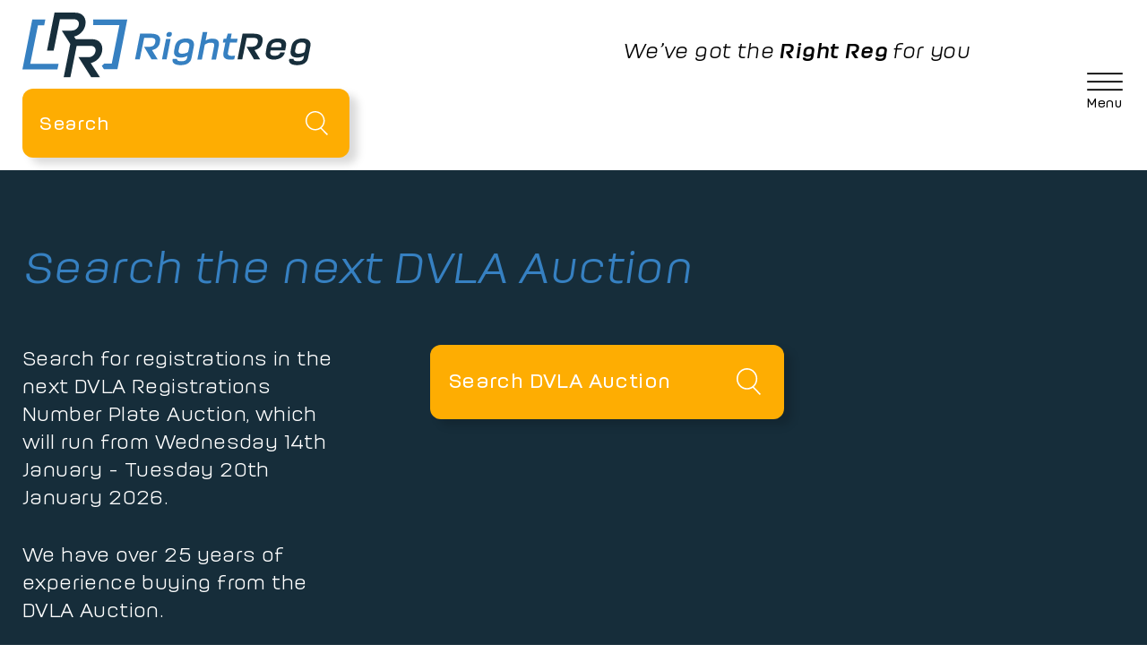

--- FILE ---
content_type: text/html; charset=UTF-8
request_url: https://www.rightreg.co.uk/dvla-number-plate-auction/search/-/29/
body_size: 8211
content:
<!DOCTYPE html>
<html lang="en">
<head>
<style>html{opacity:0;}</style>
<meta charset="utf-8">
<meta name="viewport" content="width=device-width, initial-scale=1, maximum-scale=5, user-scalable=1">
<title>DVLA Number Plate Auction Search & Bidding at Right Reg</title>
<link rel="preload" href="/core/fonts/ukplate.woff2" as="font" type="font/woff2" crossorigin>
<link rel="preload" href="/core/fonts/moderna-lightitalic.woff2" as="font" type="font/woff2" crossorigin>
<link rel="preload" href="/core/fonts/moderna-bolditalic.woff2" as="font" type="font/woff2" crossorigin>
<link rel="preload" href="/core/fonts/moderna-medium.woff2" as="font" type="font/woff2" crossorigin>
<link rel="preload" href="/core/fonts/proxnova-regular.woff2" as="font" type="font/woff2" crossorigin>
<link rel="preload" href="/core/fonts/proxnova-light.woff2" as="font" type="font/woff2" crossorigin>
<link rel="stylesheet" type="text/css" href="https://www.rightreg.co.uk/core/css/auction.4bbd38a551e01f2256fd.css">
<script src="https://www.google.com/recaptcha/enterprise.js?render=6Lf_7E0nAAAAAHF8p4v37PQqRh6YuYQfICwCzWY4" async></script>
<script src="https://www.rightreg.co.uk/core/js/lib/jquery.js" defer></script>
<script src="https://www.rightreg.co.uk/core/js/main.4bbd38a551e01f2256fd.js" defer></script>
<meta name="description" content="Right Reg offers Registrations in the next DVLA Reg Auction. Search for registrations in the next DVLA Auction. Click to view DVLA UK private plate auctions."><meta property="og:title" content="DVLA Number Plate Auction Search & Bidding at Right Reg">
<meta property="og:type" content="website">
<meta property="og:url" content="https://www.rightreg.co.uk/dvla-number-plate-auction/search/">
<meta property="og:locale" content="en_GB">
<meta property="og:latitude" content="53.15079">
<meta property="og:longitude" content="-0.2096774">
<meta property="og:postal-code" content="LN10 6TF">
<meta property="og:country-name" content="UK">
<meta property="og:image" content="https://www.rightreg.co.uk/core/images/share-image.jpg">
<meta property="og:site_name" content="DVLA Number Plate Auction Search & Bidding at Right Reg">
<meta property="og:description" content="Right Reg offers Registrations in the next DVLA Reg Auction. Search for registrations in the next DVLA Auction. Click to view DVLA UK private plate auctions."><meta name="twitter:card" content="summary">
<meta name="twitter:site" content="@right_reg">
<meta name="twitter:domain" content="DVLA Number Plate Auction Search & Bidding at Right Reg">
<meta name="twitter:title" content="DVLA Number Plate Auction Search & Bidding at Right Reg">
<meta name="twitter:description" content="Right Reg offers Registrations in the next DVLA Reg Auction. Search for registrations in the next DVLA Auction. Click to view DVLA UK private plate auctions."><meta name="twitter:image" content="https://www.rightreg.co.uk/core/images/share-image.jpg">
<link rel="canonical" href="https://www.rightreg.co.uk/dvla-number-plate-auction/search/"><link rel="apple-touch-icon" sizes="180x180" href="/core/favicon/apple-touch-icon.png">
<link rel="icon" type="image/png" sizes="32x32" href="/core/favicon/favicon-32x32.png">
<link rel="icon" type="image/png" sizes="16x16" href="/core/favicon/favicon-16x16.png">
<link rel="manifest" href="/core/favicon/site.webmanifest">
<link rel="mask-icon" href="/core/favicon/safari-pinned-tab.svg" color="#3680c1">
<link rel="shortcut icon" href="/core/favicon/favicon.ico">
<meta name="msapplication-TileColor" content="#3680c1">
<meta name="msapplication-config" content="/core/favicon/browserconfig.xml">
<meta name="theme-color" content="#fead02">
<meta name="format-detection" content="telephone=no">
<meta name="facebook-domain-verification" content="vgh5j2dhm4aed9k7b0ba08jtm0ehfm">
<meta name="google-site-verification" content="OXWgqKG5fyzksKI_rzPRWaceYDEhwMo8rxTU8tWitXs">
<script>!function(f,b,e,v,n,t,s){if(f.fbq)return;n=f.fbq=function(){n.callMethod?n.callMethod.apply(n,arguments):n.queue.push(arguments)};if(!f._fbq)f._fbq=n;n.push=n;n.loaded=!0;n.version='2.0';n.queue=[];t=b.createElement(e);t.async=!0;t.src=v;s=b.getElementsByTagName(e)[0];s.parentNode.insertBefore(t,s)}(window, document,'script','https://connect.facebook.net/en_US/fbevents.js');fbq('init', '870564821368395');fbq('track', 'PageView');</script>
<script type="text/javascript" src="//widget.trustpilot.com/bootstrap/v5/tp.widget.bootstrap.min.js" async></script>
</head>
<body class="">
<noscript><iframe src="https://www.googletagmanager.com/ns.html?id=GTM-PFTGSLG" height="0" width="0" style="display:none;visibility:hidden"></iframe></noscript>
<noscript><img height="1" width="1" style="display:none" src="https://www.facebook.com/tr?id=870564821368395&ev=PageView&noscript=1"/></noscript>

<header class="header header-white">
	<div class="inner header-inner">
		<div class="header-logo">
			<div class="header-logotype">
				<a href="https://www.rightreg.co.uk/" title="Right Reg private plates" class="header-logo-link">
					<img src="https://www.rightreg.co.uk/core/images/rightreg-logo.svg" width="325" height="74" alt="Right Reg" class="header-logo-image">
				</a>
			</div>
			<div class="header-strap">We’ve got the <strong>Right Reg</strong> for you</div>
		</div>
		<div class="header-content">
			<form action="https://www.rightreg.co.uk/reg-search/" method="post" class="search" role="search">
				<div class="search-field">
					<input type="text" name="query" maxlength="9" class="reginput focus" aria-label="Private plate search" autocomplete="off" required>
				</div>
				<input type="submit" value="Go" class="search-button">
			</form>
		</div>
	</div>
</header>

<div class="header-pad"></div>

<div class="menu">
	<div class="menu-background">
		<div class="menu-header header">
			<div class="inner header-inner">
				<div class="header-logo">
					<div class="header-logotype">
						<a href="https://www.rightreg.co.uk/" title="Right Reg private plates" class="header-logo-link">
							<img src="https://www.rightreg.co.uk/core/images/rightreg-logo-wh.svg" width="325" height="74" alt="Right Reg" class="header-logo-image">
						</a>
					</div>
					<div class="header-strap header-strap-white">We’ve got the <strong>Right Reg</strong> for you</div>
				</div>
			</div>
		</div>
		<nav class="menu-nav">
			<ul>
				<li>
					<strong>Buy</strong>
					<a href="https://www.rightreg.co.uk/" title="Search our number plate database">Search For a Plate</a>
					<a href="https://www.rightreg.co.uk/dateless-number-plate-search/" title="Use our advanced search for Dateless plates">Search For Dateless Plates</a>
					<a href="https://www.rightreg.co.uk/private-plates-on-offer/" title="Private plates on offer">Private Plates On Offer</a>
					<a href="https://www.rightreg.co.uk/plates-order/" title="Order physical perspex plates">Order Perspex Plates</a>
				</li>
				<li>
					<strong>Invest</strong>
					<a href="https://www.rightreg.co.uk/invest-in-private-plates/" title="Private plates as investments">Invest In Private Plates</a>
				</li>
				<li>
					<strong>Sell</strong>
					<a href="https://www.rightreg.co.uk/how-much-is-my-number-plate-worth/" title="How much is my private plate worth">How Much Is My Plate Worth?</a>
					<a href="https://www.rightreg.co.uk/sell-my-number-plate/" title="Sell a private number plate">Sell My Number Plate</a>
					<a href="https://www.rightreg.co.uk/sell-number-plate-valuation/" title="Get a free number plate valuation">Free Plate Valuation</a>
				</li>
				<li>
					<strong>Auction</strong>
					<a href="https://www.rightreg.co.uk/dvla-number-plate-auction/search/" title="DVLA number plate auction">DVLA Auctions</a>
				</li>
				<li>
					<strong>About</strong>
					<a href="https://www.rightreg.co.uk/about/" title="About Right Reg">About Us</a>
					<a href="https://www.rightreg.co.uk/contact/" title="Contact us">Contact Us</a>
					<a href="https://www.rightreg.co.uk/news/" title="Industry news">News</a>
				</li>
			</ul>
		</nav>
	</div>
</div>

<div class="menu-button">
	<div class="inner">
		<button class="menu-toggle" role="button" aria-label="Toggle Navigation"><span class="line"></span><span class="line"></span><span class="line"></span><span class="label">Menu</span></button>
	</div>
</div>

<main class="container">

	<section class="banner">
		<div class="inner">
			<h1 class="banner-heading">Search the next DVLA Auction</h1>
			<div class="banner-content">
				<div class="banner-intro">
					<p>Search for registrations in the next DVLA Registrations Number Plate Auction, which will run from Wednesday 14th January - Tuesday 20th January 2026. </p>

<p>We have over 25 years of experience buying from the DVLA Auction.</p>				</div>
				<div class="banner-text">
					<form action="https://www.rightreg.co.uk/dvla-number-plate-auction/search/" method="post" class="search auction-search" role="search">
						<div class="search-field">
							<input type="text" name="query" value="" class="reginput focus" maxlength="9" aria-label="Search" autocomplete="off">
						</div>
						<input type="submit" value="Go" class="search-button">
					</form>
				</div>
			</div>
		</div>
	</section>

	<section class="results">
		<div class="inner">

			<div class="results-header">
				<div class="left">
											<h2 class="results-heading">Registrations in the next DVLA Auction</h2>
																<p class="results-note">Prices shown are the bidding starting prices for the auction to be held on <span>Wednesday 14th January - Tuesday 20th January 2026</span>.</p>
									</div>
				<div class="results-header-center"></div>
									<div class="results-pageno">Page <strong>29 of 34</strong></div>
							</div>

			<div class="search-results">
									<ul class="plates">
													<li class="plate-item">
								<a href="https://www.rightreg.co.uk/reg-view/S74RSS/auction/" title="View S74 RSS private number plate" class="plate-link">
									<div class="plate">S74 RSS</div>
									<div class="plate-options">
										<span class="plate-price">£200</span>
										<span class="plate-view">View</span>
									</div>
								</a>
							</li>
													<li class="plate-item">
								<a href="https://www.rightreg.co.uk/reg-view/SRZ11/auction/" title="View SRZ 11 private number plate" class="plate-link">
									<div class="plate">SRZ 11</div>
									<div class="plate-options">
										<span class="plate-price">£170</span>
										<span class="plate-view">View</span>
									</div>
								</a>
							</li>
													<li class="plate-item">
								<a href="https://www.rightreg.co.uk/reg-view/1994SS/auction/" title="View 1994 SS private number plate" class="plate-link">
									<div class="plate">1994 SS</div>
									<div class="plate-options">
										<span class="plate-price">£1,500</span>
										<span class="plate-view">View</span>
									</div>
								</a>
							</li>
													<li class="plate-item">
								<a href="https://www.rightreg.co.uk/reg-view/S85SAB/auction/" title="View S85 SAB private number plate" class="plate-link">
									<div class="plate">S85 SAB</div>
									<div class="plate-options">
										<span class="plate-price">£200</span>
										<span class="plate-view">View</span>
									</div>
								</a>
							</li>
													<li class="plate-item">
								<a href="https://www.rightreg.co.uk/reg-view/S98SAW/auction/" title="View S98 SAW private number plate" class="plate-link">
									<div class="plate">S98 SAW</div>
									<div class="plate-options">
										<span class="plate-price">£200</span>
										<span class="plate-view">View</span>
									</div>
								</a>
							</li>
													<li class="plate-item">
								<a href="https://www.rightreg.co.uk/reg-view/18SSB/auction/" title="View 18 SSB private number plate" class="plate-link">
									<div class="plate">18 SSB</div>
									<div class="plate-options">
										<span class="plate-price">£1,200</span>
										<span class="plate-view">View</span>
									</div>
								</a>
							</li>
													<li class="plate-item">
								<a href="https://www.rightreg.co.uk/reg-view/186SSB/auction/" title="View 186 SSB private number plate" class="plate-link">
									<div class="plate">186 SSB</div>
									<div class="plate-options">
										<span class="plate-price">£800</span>
										<span class="plate-view">View</span>
									</div>
								</a>
							</li>
													<li class="plate-item">
								<a href="https://www.rightreg.co.uk/reg-view/SSH22/auction/" title="View SSH 22 private number plate" class="plate-link">
									<div class="plate">SSH 22</div>
									<div class="plate-options">
										<span class="plate-price">£1,200</span>
										<span class="plate-view">View</span>
									</div>
								</a>
							</li>
													<li class="plate-item">
								<a href="https://www.rightreg.co.uk/reg-view/SSM4D/auction/" title="View SSM 4D private number plate" class="plate-link">
									<div class="plate">SSM 4D</div>
									<div class="plate-options">
										<span class="plate-price">£350</span>
										<span class="plate-view">View</span>
									</div>
								</a>
							</li>
													<li class="plate-item">
								<a href="https://www.rightreg.co.uk/reg-view/SSM111E/auction/" title="View SSM 111E private number plate" class="plate-link">
									<div class="plate">SSM 111E</div>
									<div class="plate-options">
										<span class="plate-price">£250</span>
										<span class="plate-view">View</span>
									</div>
								</a>
							</li>
													<li class="plate-item">
								<a href="https://www.rightreg.co.uk/reg-view/12SSR/auction/" title="View 12 SSR private number plate" class="plate-link">
									<div class="plate">12 SSR</div>
									<div class="plate-options">
										<span class="plate-price">£1,200</span>
										<span class="plate-view">View</span>
									</div>
								</a>
							</li>
													<li class="plate-item">
								<a href="https://www.rightreg.co.uk/reg-view/56SSS/auction/" title="View 56 SSS private number plate" class="plate-link">
									<div class="plate">56 SSS</div>
									<div class="plate-options">
										<span class="plate-price">£1,200</span>
										<span class="plate-view">View</span>
									</div>
								</a>
							</li>
													<li class="plate-item">
								<a href="https://www.rightreg.co.uk/reg-view/20SST/auction/" title="View 20 SST private number plate" class="plate-link">
									<div class="plate">20 SST</div>
									<div class="plate-options">
										<span class="plate-price">£1,200</span>
										<span class="plate-view">View</span>
									</div>
								</a>
							</li>
													<li class="plate-item">
								<a href="https://www.rightreg.co.uk/reg-view/SSW1M/auction/" title="View SSW 1M private number plate" class="plate-link">
									<div class="plate">SSW 1M</div>
									<div class="plate-options">
										<span class="plate-price">£500</span>
										<span class="plate-view">View</span>
									</div>
								</a>
							</li>
													<li class="plate-item">
								<a href="https://www.rightreg.co.uk/reg-view/981SSY/auction/" title="View 981 SSY private number plate" class="plate-link">
									<div class="plate">981 SSY</div>
									<div class="plate-options">
										<span class="plate-price">£250</span>
										<span class="plate-view">View</span>
									</div>
								</a>
							</li>
													<li class="plate-item">
								<a href="https://www.rightreg.co.uk/reg-view/1982ST/auction/" title="View 1982 ST private number plate" class="plate-link">
									<div class="plate">1982 ST</div>
									<div class="plate-options">
										<span class="plate-price">£1,500</span>
										<span class="plate-view">View</span>
									</div>
								</a>
							</li>
													<li class="plate-item">
								<a href="https://www.rightreg.co.uk/reg-view/STA44G/auction/" title="View STA 44G private number plate" class="plate-link">
									<div class="plate">STA 44G</div>
									<div class="plate-options">
										<span class="plate-price">£300</span>
										<span class="plate-view">View</span>
									</div>
								</a>
							</li>
													<li class="plate-item">
								<a href="https://www.rightreg.co.uk/reg-view/STE374N/auction/" title="View STE 374N private number plate" class="plate-link">
									<div class="plate">STE 374N</div>
									<div class="plate-options">
										<span class="plate-price">£250</span>
										<span class="plate-view">View</span>
									</div>
								</a>
							</li>
													<li class="plate-item">
								<a href="https://www.rightreg.co.uk/reg-view/ST51EPH/auction/" title="View ST51 EPH private number plate" class="plate-link">
									<div class="plate">ST51 EPH</div>
									<div class="plate-options">
										<span class="plate-price">£250</span>
										<span class="plate-view">View</span>
									</div>
								</a>
							</li>
													<li class="plate-item">
								<a href="https://www.rightreg.co.uk/reg-view/ST71EVE/auction/" title="View ST71 EVE private number plate" class="plate-link">
									<div class="plate">ST71 EVE</div>
									<div class="plate-options">
										<span class="plate-price">£250</span>
										<span class="plate-view">View</span>
									</div>
								</a>
							</li>
													<li class="plate-item">
								<a href="https://www.rightreg.co.uk/reg-view/61SU/auction/" title="View 61 SU private number plate" class="plate-link">
									<div class="plate">61 SU</div>
									<div class="plate-options">
										<span class="plate-price">£2,200</span>
										<span class="plate-view">View</span>
									</div>
								</a>
							</li>
													<li class="plate-item">
								<a href="https://www.rightreg.co.uk/reg-view/SUB884N/auction/" title="View SUB 884N private number plate" class="plate-link">
									<div class="plate">SUB 884N</div>
									<div class="plate-options">
										<span class="plate-price">£250</span>
										<span class="plate-view">View</span>
									</div>
								</a>
							</li>
													<li class="plate-item">
								<a href="https://www.rightreg.co.uk/reg-view/SUJ804K/auction/" title="View SUJ 804K private number plate" class="plate-link">
									<div class="plate">SUJ 804K</div>
									<div class="plate-options">
										<span class="plate-price">£250</span>
										<span class="plate-view">View</span>
									</div>
								</a>
							</li>
													<li class="plate-item">
								<a href="https://www.rightreg.co.uk/reg-view/24SUM/auction/" title="View 24 SUM private number plate" class="plate-link">
									<div class="plate">24 SUM</div>
									<div class="plate-options">
										<span class="plate-price">£1,200</span>
										<span class="plate-view">View</span>
									</div>
								</a>
							</li>
													<li class="plate-item">
								<a href="https://www.rightreg.co.uk/reg-view/SUM1R/auction/" title="View SUM 1R private number plate" class="plate-link">
									<div class="plate">SUM 1R</div>
									<div class="plate-options">
										<span class="plate-price">£500</span>
										<span class="plate-view">View</span>
									</div>
								</a>
							</li>
													<li class="plate-item">
								<a href="https://www.rightreg.co.uk/reg-view/SUM60Y/auction/" title="View SUM 60Y private number plate" class="plate-link">
									<div class="plate">SUM 60Y</div>
									<div class="plate-options">
										<span class="plate-price">£300</span>
										<span class="plate-view">View</span>
									</div>
								</a>
							</li>
													<li class="plate-item">
								<a href="https://www.rightreg.co.uk/reg-view/36SV/auction/" title="View 36 SV private number plate" class="plate-link">
									<div class="plate">36 SV</div>
									<div class="plate-options">
										<span class="plate-price">£2,200</span>
										<span class="plate-view">View</span>
									</div>
								</a>
							</li>
													<li class="plate-item">
								<a href="https://www.rightreg.co.uk/reg-view/SVL1D/auction/" title="View SVL 1D private number plate" class="plate-link">
									<div class="plate">SVL 1D</div>
									<div class="plate-options">
										<span class="plate-price">£500</span>
										<span class="plate-view">View</span>
									</div>
								</a>
							</li>
													<li class="plate-item">
								<a href="https://www.rightreg.co.uk/reg-view/S65VTM/auction/" title="View S65 VTM private number plate" class="plate-link">
									<div class="plate">S65 VTM</div>
									<div class="plate-options">
										<span class="plate-price">£200</span>
										<span class="plate-view">View</span>
									</div>
								</a>
							</li>
													<li class="plate-item">
								<a href="https://www.rightreg.co.uk/reg-view/104SW/auction/" title="View 104 SW private number plate" class="plate-link">
									<div class="plate">104 SW</div>
									<div class="plate-options">
										<span class="plate-price">£2,200</span>
										<span class="plate-view">View</span>
									</div>
								</a>
							</li>
													<li class="plate-item">
								<a href="https://www.rightreg.co.uk/reg-view/1968SW/auction/" title="View 1968 SW private number plate" class="plate-link">
									<div class="plate">1968 SW</div>
									<div class="plate-options">
										<span class="plate-price">£1,500</span>
										<span class="plate-view">View</span>
									</div>
								</a>
							</li>
													<li class="plate-item">
								<a href="https://www.rightreg.co.uk/reg-view/SWA22A/auction/" title="View SWA 22A private number plate" class="plate-link">
									<div class="plate">SWA 22A</div>
									<div class="plate-options">
										<span class="plate-price">£300</span>
										<span class="plate-view">View</span>
									</div>
								</a>
							</li>
													<li class="plate-item">
								<a href="https://www.rightreg.co.uk/reg-view/SWA11J/auction/" title="View SWA 11J private number plate" class="plate-link">
									<div class="plate">SWA 11J</div>
									<div class="plate-options">
										<span class="plate-price">£300</span>
										<span class="plate-view">View</span>
									</div>
								</a>
							</li>
													<li class="plate-item">
								<a href="https://www.rightreg.co.uk/reg-view/111SWB/auction/" title="View 111 SWB private number plate" class="plate-link">
									<div class="plate">111 SWB</div>
									<div class="plate-options">
										<span class="plate-price">£1,200</span>
										<span class="plate-view">View</span>
									</div>
								</a>
							</li>
													<li class="plate-item">
								<a href="https://www.rightreg.co.uk/reg-view/S73WGH/auction/" title="View S73 WGH private number plate" class="plate-link">
									<div class="plate">S73 WGH</div>
									<div class="plate-options">
										<span class="plate-price">£200</span>
										<span class="plate-view">View</span>
									</div>
								</a>
							</li>
													<li class="plate-item">
								<a href="https://www.rightreg.co.uk/reg-view/S73WRD/auction/" title="View S73 WRD private number plate" class="plate-link">
									<div class="plate">S73 WRD</div>
									<div class="plate-options">
										<span class="plate-price">£200</span>
										<span class="plate-view">View</span>
									</div>
								</a>
							</li>
													<li class="plate-item">
								<a href="https://www.rightreg.co.uk/reg-view/9SWS/auction/" title="View 9 SWS private number plate" class="plate-link">
									<div class="plate">9 SWS</div>
									<div class="plate-options">
										<span class="plate-price">£1,200</span>
										<span class="plate-view">View</span>
									</div>
								</a>
							</li>
													<li class="plate-item">
								<a href="https://www.rightreg.co.uk/reg-view/27SXM/auction/" title="View 27 SXM private number plate" class="plate-link">
									<div class="plate">27 SXM</div>
									<div class="plate-options">
										<span class="plate-price">£300</span>
										<span class="plate-view">View</span>
									</div>
								</a>
							</li>
													<li class="plate-item">
								<a href="https://www.rightreg.co.uk/reg-view/SXZ111/auction/" title="View SXZ 111 private number plate" class="plate-link">
									<div class="plate">SXZ 111</div>
									<div class="plate-options">
										<span class="plate-price">£100</span>
										<span class="plate-view">View</span>
									</div>
								</a>
							</li>
													<li class="plate-item">
								<a href="https://www.rightreg.co.uk/reg-view/300SY/auction/" title="View 300 SY private number plate" class="plate-link">
									<div class="plate">300 SY</div>
									<div class="plate-options">
										<span class="plate-price">£2,200</span>
										<span class="plate-view">View</span>
									</div>
								</a>
							</li>
													<li class="plate-item">
								<a href="https://www.rightreg.co.uk/reg-view/SYD13J/auction/" title="View SYD 13J private number plate" class="plate-link">
									<div class="plate">SYD 13J</div>
									<div class="plate-options">
										<span class="plate-price">£300</span>
										<span class="plate-view">View</span>
									</div>
								</a>
							</li>
													<li class="plate-item">
								<a href="https://www.rightreg.co.uk/reg-view/SYR14A/auction/" title="View SYR 14A private number plate" class="plate-link">
									<div class="plate">SYR 14A</div>
									<div class="plate-options">
										<span class="plate-price">£300</span>
										<span class="plate-view">View</span>
									</div>
								</a>
							</li>
													<li class="plate-item">
								<a href="https://www.rightreg.co.uk/reg-view/155T/auction/" title="View 155 T private number plate" class="plate-link">
									<div class="plate">155 T</div>
									<div class="plate-options">
										<span class="plate-price">£2,500</span>
										<span class="plate-view">View</span>
									</div>
								</a>
							</li>
													<li class="plate-item">
								<a href="https://www.rightreg.co.uk/reg-view/505TA/auction/" title="View 505 TA private number plate" class="plate-link">
									<div class="plate">505 TA</div>
									<div class="plate-options">
										<span class="plate-price">£2,200</span>
										<span class="plate-view">View</span>
									</div>
								</a>
							</li>
													<li class="plate-item">
								<a href="https://www.rightreg.co.uk/reg-view/TA11BBY/auction/" title="View TA11 BBY private number plate" class="plate-link">
									<div class="plate">TA11 BBY</div>
									<div class="plate-options">
										<span class="plate-price">£250</span>
										<span class="plate-view">View</span>
									</div>
								</a>
							</li>
													<li class="plate-item">
								<a href="https://www.rightreg.co.uk/reg-view/TAB1C/auction/" title="View TAB 1C private number plate" class="plate-link">
									<div class="plate">TAB 1C</div>
									<div class="plate-options">
										<span class="plate-price">£500</span>
										<span class="plate-view">View</span>
									</div>
								</a>
							</li>
													<li class="plate-item">
								<a href="https://www.rightreg.co.uk/reg-view/TAD2D/auction/" title="View TAD 2D private number plate" class="plate-link">
									<div class="plate">TAD 2D</div>
									<div class="plate-options">
										<span class="plate-price">£350</span>
										<span class="plate-view">View</span>
									</div>
								</a>
							</li>
													<li class="plate-item">
								<a href="https://www.rightreg.co.uk/reg-view/TAG4B/auction/" title="View TAG 4B private number plate" class="plate-link">
									<div class="plate">TAG 4B</div>
									<div class="plate-options">
										<span class="plate-price">£350</span>
										<span class="plate-view">View</span>
									</div>
								</a>
							</li>
													<li class="plate-item">
								<a href="https://www.rightreg.co.uk/reg-view/TAJ1T/auction/" title="View TAJ 1T private number plate" class="plate-link">
									<div class="plate">TAJ 1T</div>
									<div class="plate-options">
										<span class="plate-price">£500</span>
										<span class="plate-view">View</span>
									</div>
								</a>
							</li>
													<li class="plate-item">
								<a href="https://www.rightreg.co.uk/reg-view/TAL113B/auction/" title="View TAL 113B private number plate" class="plate-link">
									<div class="plate">TAL 113B</div>
									<div class="plate-options">
										<span class="plate-price">£250</span>
										<span class="plate-view">View</span>
									</div>
								</a>
							</li>
													<li class="plate-item">
								<a href="https://www.rightreg.co.uk/reg-view/TAL444T/auction/" title="View TAL 444T private number plate" class="plate-link">
									<div class="plate">TAL 444T</div>
									<div class="plate-options">
										<span class="plate-price">£250</span>
										<span class="plate-view">View</span>
									</div>
								</a>
							</li>
													<li class="plate-item">
								<a href="https://www.rightreg.co.uk/reg-view/T94AMT/auction/" title="View T94 AMT private number plate" class="plate-link">
									<div class="plate">T94 AMT</div>
									<div class="plate-options">
										<span class="plate-price">£200</span>
										<span class="plate-view">View</span>
									</div>
								</a>
							</li>
													<li class="plate-item">
								<a href="https://www.rightreg.co.uk/reg-view/T51ANC/auction/" title="View T51 ANC private number plate" class="plate-link">
									<div class="plate">T51 ANC</div>
									<div class="plate-options">
										<span class="plate-price">£200</span>
										<span class="plate-view">View</span>
									</div>
								</a>
							</li>
													<li class="plate-item">
								<a href="https://www.rightreg.co.uk/reg-view/T155ARC/auction/" title="View T155 ARC private number plate" class="plate-link">
									<div class="plate">T155 ARC</div>
									<div class="plate-options">
										<span class="plate-price">£200</span>
										<span class="plate-view">View</span>
									</div>
								</a>
							</li>
													<li class="plate-item">
								<a href="https://www.rightreg.co.uk/reg-view/T456ART/auction/" title="View T456 ART private number plate" class="plate-link">
									<div class="plate">T456 ART</div>
									<div class="plate-options">
										<span class="plate-price">£200</span>
										<span class="plate-view">View</span>
									</div>
								</a>
							</li>
													<li class="plate-item">
								<a href="https://www.rightreg.co.uk/reg-view/TAV1S/auction/" title="View TAV 1S private number plate" class="plate-link">
									<div class="plate">TAV 1S</div>
									<div class="plate-options">
										<span class="plate-price">£500</span>
										<span class="plate-view">View</span>
									</div>
								</a>
							</li>
													<li class="plate-item">
								<a href="https://www.rightreg.co.uk/reg-view/TAX19X/auction/" title="View TAX 19X private number plate" class="plate-link">
									<div class="plate">TAX 19X</div>
									<div class="plate-options">
										<span class="plate-price">£300</span>
										<span class="plate-view">View</span>
									</div>
								</a>
							</li>
													<li class="plate-item">
								<a href="https://www.rightreg.co.uk/reg-view/993TBS/auction/" title="View 993 TBS private number plate" class="plate-link">
									<div class="plate">993 TBS</div>
									<div class="plate-options">
										<span class="plate-price">£800</span>
										<span class="plate-view">View</span>
									</div>
								</a>
							</li>
													<li class="plate-item">
								<a href="https://www.rightreg.co.uk/reg-view/TBX1A/auction/" title="View TBX 1A private number plate" class="plate-link">
									<div class="plate">TBX 1A</div>
									<div class="plate-options">
										<span class="plate-price">£500</span>
										<span class="plate-view">View</span>
									</div>
								</a>
							</li>
													<li class="plate-item">
								<a href="https://www.rightreg.co.uk/reg-view/1984TC/auction/" title="View 1984 TC private number plate" class="plate-link">
									<div class="plate">1984 TC</div>
									<div class="plate-options">
										<span class="plate-price">£1,500</span>
										<span class="plate-view">View</span>
									</div>
								</a>
							</li>
											</ul>
							</div>

							<div class="pagination">
					<div class="left">
													<a href="https://www.rightreg.co.uk/dvla-number-plate-auction/search/-/28/" class="prev" title="Previous">Previous</a>
											</div>

					<div class="right">
													<a href="https://www.rightreg.co.uk/dvla-number-plate-auction/search/-/30/" class="more" title="Next">Next</a>
											</div>

					<ul class="center">
																					<li><a href="https://www.rightreg.co.uk/dvla-number-plate-auction/search/-/1/" title="Page 1">1</a></li>
															<li><a href="https://www.rightreg.co.uk/dvla-number-plate-auction/search/-/2/" title="Page 2">2</a></li>
																						<li class="spacer">...</li>
													
																					<li><a href="https://www.rightreg.co.uk/dvla-number-plate-auction/search/-/24/" title="Page 24">24</a></li>
																												<li><a href="https://www.rightreg.co.uk/dvla-number-plate-auction/search/-/25/" title="Page 25">25</a></li>
																												<li><a href="https://www.rightreg.co.uk/dvla-number-plate-auction/search/-/26/" title="Page 26">26</a></li>
																												<li><a href="https://www.rightreg.co.uk/dvla-number-plate-auction/search/-/27/" title="Page 27">27</a></li>
																												<li><a href="https://www.rightreg.co.uk/dvla-number-plate-auction/search/-/28/" title="Page 28">28</a></li>
																												<li><b>29</b></li>
																												<li><a href="https://www.rightreg.co.uk/dvla-number-plate-auction/search/-/30/" title="Page 30">30</a></li>
																												<li><a href="https://www.rightreg.co.uk/dvla-number-plate-auction/search/-/31/" title="Page 31">31</a></li>
																												<li><a href="https://www.rightreg.co.uk/dvla-number-plate-auction/search/-/32/" title="Page 32">32</a></li>
																												<li><a href="https://www.rightreg.co.uk/dvla-number-plate-auction/search/-/33/" title="Page 33">33</a></li>
																												<li><a href="https://www.rightreg.co.uk/dvla-number-plate-auction/search/-/34/" title="Page 34">34</a></li>
													
											</ul>
				</div>
			
		</div>
	</section>

	<section>
		<div class="inner">
			<div class="grid">
				<article class="page-content">
					<h2>How to bid on a DVLA auction</h2>
<p>The Driver Vehicle License Agency (DVLA) hold regular plate auctions. Bidding on DVLA auctions with Right Reg is simple. Follow the instructions below to start bidding on your desired plate at DVLA number plate auctions.</p>
<ol>
<li>First of all, click on the number plate you want to bid on from the listings on this page.</li>
<li>Enter your maximum bid amount. This is called the ‘hammer price’ and will be the maximum bid that you agree to buy the registration plate for.</li>
<li>The next step is to fill in your name and contact details.</li>
<li>You will then need to submit a ‘nominee name’, this is the name of the registered keeper of the vehicle that will be using the plate won in the DVLA number plate auction. If you are buying the plate for someone else, you will need to enter their name as the nominee.</li>
<li>Then all you need to do is confirm and pay the DVLA plate auction bidding fee.</li>
</ol>
<h2>How does a DLVA timed auction work</h2>
<p>A DVLA private plate auction can be either a timed online auction or a venue auction. Here at Right Reg, you can participate in a timed online auction by bidding remotely on the <a href="https://www.rightreg.co.uk/private-plates-on-offer/" title="Private plate on offer">private plates</a> you wish to acquire.</p>
<p>A timed DVLA number plates auction takes place over a few days and the system will increase bid prices by £10 increments. This is done on behalf of the bidder up until their maximum bid. If the lot bids go beyond your maximum bid, you will lose the lot in question.</p>
<p>There is a system in place to prevent people from bidding as late as possible (lot sniping) in a DVLA auction, this results in any bid that is made in the last 30 minutes causing the auction end time to increase by 30 minutes.</p>
<h2>Find the Right Reg for you</h2>
<p>Here at Right Reg, we are experts in personalised number plates. We don’t just facilitate bids on DVLA reg auctions, we are a recognised reseller of DVLA registrations and have a deep database of <a href="https://www.rightreg.co.uk" title="private number plates for sale">private number plates for sale</a>. If you want to <a href="https://www.rightreg.co.uk/sell-my-number-plate/" title="Sell a private number plate">sell your number plate</a>, we can also make that happen by getting you the best prices.</p>
<p>If you have any questions about DVLA personalised registrations, please <a href="https://www.rightreg.co.uk/contact/" title="contact us">get in touch</a>.</p>				</article>
			</div>
		</div>
	</section>

</main>



<footer class="footer">
	<div class="inner footer-inner">
		<div class="footer-logo">
			<a href="https://www.rightreg.co.uk/" title="Right Reg">
				<img src="data:image/svg+xml,%3Csvg xmlns='http://www.w3.org/2000/svg' viewBox='0 0 120 60'%3E%3C/svg%3E" class="lazyload" data-src="https://www.rightreg.co.uk/core/images/rightreg-icon.svg" width="118" height="74" alt="RR">
			</a>
		</div>
		<div class="footer-content">
			<div class="footer-content-left">
				<p class="footer-text">Right Reg are a family run business that have been buying and selling number plates for over 25 years. We are passionate about private number plates and providing a friendly, personal service to help you find the perfect car registration that suits you best, and at the best possible price.</p>
			</div>
			<div class="footer-content-right">
				<nav class="footer-menu">
					<ul>
						<li><a href="https://www.rightreg.co.uk/" title="Search Right Reg for private plates">Private plate search</a></li>
						<li><a href="https://www.rightreg.co.uk/dateless-number-plate-search/" title="Use our advanced search for Dateless plates">Dateless Plates Search</a></li>
						<li><a href="https://www.rightreg.co.uk/about-private-plates/" title="Private plate information">Private plate information</a></li>
						<li><a href="https://www.rightreg.co.uk/private-plates-on-offer/" title="Our private plates on offer">Private plates on offer</a></li>
						<li><a href="https://www.rightreg.co.uk/dvla-number-plate-auction/search/" title="Private plate DVLA auction">Private plate DVLA auction</a></li>
					</ul>
					<ul>
						<li><a href="https://www.rightreg.co.uk/private-number-plates/" title="Private number plates">Private number plates</a></li>						
						<li><a href="https://www.rightreg.co.uk/how-much-is-my-number-plate-worth/" title="How much is my private plate worth">How much is my plate worth?</a></li>
						<li><a href="https://www.rightreg.co.uk/sell-number-plate-valuation/" title="Sell your own private plate">Free private plate valuation</a></li>
						<li><a href="https://www.rightreg.co.uk/invest-in-private-plates/" title="Investment opportunities">Invest in private plates</a></li>
						<li><a href="https://www.rightreg.co.uk/plates-order/" title="Order physical perspex plates">Order Perspex Plates</a></li>
					</ul>
					<ul>
						<li><a href="https://www.rightreg.co.uk/number-plate-finder/" title="Private plate finder service">Private plate finder service</a></li>
						<li><a href="https://www.rightreg.co.uk/news/" title="Private plate news">Private plate news</a></li>
						<li><a href="https://www.rightreg.co.uk/about/" title="About us">About us</a></li>
						<li><a href="https://www.rightreg.co.uk/contact/" title="Contact us">Contact us</a></li>
						<li><a href="https://www.rightreg.co.uk/terms/" title="Legal Terms & Policies">Terms & Policies</a></li>
					</ul>
				</nav>
			</div>
		</div>
		<ul class="footer-social">
			<li><a href="https://www.facebook.com/rightregistrations/" target="_blank" rel="nofollow noopener" title="Follow us on Facebook"><svg xmlns="http://www.w3.org/2000/svg" width="13" height="26"><path fill="currentColor" d="M8.5 26H3.1V13H.4V8.5h2.7V5.8C3.1 2.2 4.6 0 9 0h3.6v4.5h-2.2c-1.7 0-1.8.6-1.8 1.8v2.2h4.1l-.6 4.5H8.5v13z"/></svg></a></li>
			<li><a href="https://twitter.com/right_reg" target="_blank" rel="nofollow noopener" title="Follow us on Twitter"><svg xmlns="http://www.w3.org/2000/svg" width="26" height="26"><path fill="currentColor" d="M8.2 23.6c-3 0-5.8-.9-8.2-2.4.4 0 .8.1 1.3.1 2.5 0 4.8-.9 6.6-2.3-2.3 0-4.3-1.5-5-3.7.8.2 1.6.1 2.4-.1C2.8 14.7 1 12.5 1 9.9c.7.4 1.5.6 2.4.7C1.1 9 .4 5.9 1.8 3.4c2.7 3.3 6.7 5.4 11 5.6-.7-2.9 1.1-5.7 4-6.4 1.9-.4 3.8.2 5.1 1.5 1.2-.2 2.3-.7 3.4-1.3-.4 1.2-1.2 2.3-2.3 3 1-.2 2-.4 3-.9-.7 1.1-1.6 2-2.7 2.8v.7c.1 7-5.3 15.2-15.1 15.2"/></svg></a></li>
			<li><a href="https://www.instagram.com/rightreg/" target="_blank" rel="nofollow noopener" title="Follow us on Instagram"><svg xmlns="http://www.w3.org/2000/svg" width="26" height="26"><path fill="currentColor" d="M13 2.8c3.3 0 3.7 0 5.1.1 1.2.1 1.9.3 2.3.4.6.2 1 .5 1.4.9.4.4.7.9.9 1.4.2.4.4 1.1.4 2.3.1 1.3.1 1.7.1 5.1 0 3.3 0 3.7-.1 5.1-.1 1.2-.3 1.9-.4 2.3-.2.6-.5 1-.9 1.4-.4.4-.9.7-1.4.9-.4.2-1.1.4-2.3.4-1.3.1-1.7.1-5.1.1-3.3 0-3.7 0-5.1-.1-1.2-.1-1.9-.3-2.3-.4-.6-.2-1-.5-1.4-.9-.4-.4-.7-.9-.9-1.4-.2-.4-.4-1.1-.4-2.3-.1-1.3-.1-1.7-.1-5.1 0-3.3 0-3.7.1-5.1.1-1.2.3-1.9.4-2.3.2-.6.5-1 .9-1.4.4-.4.8-.7 1.4-.9.4-.2 1.1-.4 2.3-.4 1.4-.1 1.8-.1 5.1-.1m0-2.3C9.6.5 9.2.5 7.8.6c-1.3.1-2.2.3-3 .6-.8.3-1.5.7-2.2 1.4-.7.7-1.1 1.4-1.4 2.2-.3.8-.5 1.7-.6 3C.5 9.2.5 9.6.5 13c0 3.4 0 3.8.1 5.2.1 1.3.3 2.2.6 3 .3.8.7 1.5 1.4 2.2.7.7 1.4 1.1 2.2 1.4.8.3 1.7.5 3 .6 1.3.1 1.8.1 5.2.1s3.8 0 5.2-.1c1.3-.1 2.2-.3 3-.6.8-.3 1.5-.7 2.2-1.4.7-.7 1.1-1.4 1.4-2.2.3-.8.5-1.7.6-3 .1-1.3.1-1.8.1-5.2 0-3.4 0-3.8-.1-5.2-.1-1.3-.3-2.2-.6-3-.3-.8-.7-1.5-1.4-2.2-.7-.7-1.4-1.1-2.2-1.4-.8-.3-1.7-.5-3-.6C16.8.5 16.4.5 13 .5"/><path fill="currentColor" d="M13 6.6c-3.5 0-6.4 2.9-6.4 6.4 0 3.5 2.9 6.4 6.4 6.4s6.4-2.9 6.4-6.4c0-3.5-2.9-6.4-6.4-6.4m0 10.6c-2.3 0-4.2-1.9-4.2-4.2s1.9-4.2 4.2-4.2c2.3 0 4.2 1.9 4.2 4.2s-1.9 4.2-4.2 4.2M21.2 6.3c0 .8-.7 1.5-1.5 1.5s-1.5-.7-1.5-1.5.7-1.5 1.5-1.5 1.5.7 1.5 1.5"/></svg></a></li>
			<li><div class="trustpilot-widget" data-locale="en-GB" data-template-id="56278e9abfbbba0bdcd568bc" data-businessunit-id="60002933ca2f3f00014b7152" data-style-height="52px" data-style-width="100%"><a href="https://uk.trustpilot.com/review/rightreg.co.uk" target="_blank" rel="noopener">Trustpilot</a></div></li>
		</ul>
		<div class="footer-content bottom">
			<div class="footer-content-left">
				<p class="footer-smallprint">Right Reg is a recognised reseller of DVLA registrations.<br>All registrations are subject to VAT and a DVLA transfer fee of £80, and subject to availability. DVLA is a registered trademark of the Driver & Vehicle Licensing Agency. Right Reg is not affiliated to the DVLA or DVLA Personalised Registrations. Right Reg cannot be held responsible for pricing errors or unavailability.<br><a href="https://www.clonestudios.co.uk" target="_blank" rel="noopener" title="Website development by Clone" class="footer-credit">Site by Clone</a></p>
			</div>
			<div class="footer-content-right">
				<ul class="footer-icons">
					<li><img src="data:image/svg+xml,%3Csvg xmlns='http://www.w3.org/2000/svg' viewBox='0 0 41 30'%3E%3C/svg%3E" class="lazyload" data-src="https://www.rightreg.co.uk/core/images/pay-visa.svg" width="41" height="30" alt="Visa"></li>
					<li><img src="data:image/svg+xml,%3Csvg xmlns='http://www.w3.org/2000/svg' viewBox='0 0 41 30'%3E%3C/svg%3E" class="lazyload" data-src="https://www.rightreg.co.uk/core/images/pay-mcard.svg" width="41" height="30" alt="Mastercard"></li>
					<li><img src="data:image/svg+xml,%3Csvg xmlns='http://www.w3.org/2000/svg' viewBox='0 0 41 30'%3E%3C/svg%3E" class="lazyload" data-src="https://www.rightreg.co.uk/core/images/pay-amex.svg" width="41" height="30" alt="Amex"></li>
					<li><img src="data:image/svg+xml,%3Csvg xmlns='http://www.w3.org/2000/svg' viewBox='0 0 50 22'%3E%3C/svg%3E" class="lazyload" data-src="https://www.rightreg.co.uk/core/images/pay-apple.svg" width="50" height="22" alt="Apple Pay"></li>
					<li><img src="data:image/svg+xml,%3Csvg xmlns='http://www.w3.org/2000/svg' viewBox='0 0 52 22'%3E%3C/svg%3E" class="lazyload" data-src="https://www.rightreg.co.uk/core/images/pay-google.svg" width="52" height="22" alt="Google Pay"></li>
				</ul>
				<p class="footer-smallprint">Copyright &copy; 2026 Right Reg.<br>The Haven, Tor-O-Moor Road, Woodhall Spa, LN10&nbsp;6TF. Vat No: 212&nbsp;5103&nbsp;69</p>
			</div>
		</div>
	</div>
</footer>


<script type="application/ld+json">
	[
		{
			"@context": "https://schema.org",
			"@type": "Corporation",
			"name": "Right Reg",
			"url": "https://www.rightreg.co.uk/",
			"logo": "https://www.rightreg.co.uk/core/images/right-reg-logo.png",
			"contactPoint": {
				"@type": "ContactPoint",
				"telephone": "01526 353111",
				"contactType": "customer service",
				"areaServed": "GB",
				"availableLanguage": "en"
			},
			"sameAs": [
				"https://www.facebook.com/rightregistrations/",
				"https://twitter.com/right_reg",
				"https://www.instagram.com/rightreg/"
			]
		},
		{
			"@context": "https://schema.org",
			"@type": "LocalBusiness",
			"name": "Right Reg",
			"image": "https://www.rightreg.co.uk/core/images/right-reg-logo.png",
			"@id": "https://www.rightreg.co.uk/",
			"url": "https://www.rightreg.co.uk/",
			"telephone": "01526 353111",
			"priceRange": "£100-£250000",
			"address": {
				"@type": "PostalAddress",
				"streetAddress": "The Haven, Tor-O-Moor Road, Woodhall Spa",
				"addressLocality": "Lincolnshire",
				"postalCode": "LN10 6TF",
				"addressCountry": "GB"
			},
			"geo": {
				"@type": "GeoCoordinates",
				"latitude": 53.1495093,
				"longitude": -0.2126988
			},
			"openingHoursSpecification": [
				{
					"@type": "OpeningHoursSpecification",
					"dayOfWeek": "https://schema.org/Monday",
					"opens": "09:00:00",
					"closes":  "18:00:00"
				},
				{
					"@type": "OpeningHoursSpecification",
					"dayOfWeek": "https://schema.org/Tuesday",
					"opens": "09:00:00",
					"closes":  "18:00:00"
				},
				{
					"@type": "OpeningHoursSpecification",
					"dayOfWeek": "https://schema.org/Wednesday",
					"opens": "09:00:00",
					"closes":  "18:00:00"
				},
				{
					"@type": "OpeningHoursSpecification",
					"dayOfWeek": "https://schema.org/Thursday",
					"opens": "09:00:00",
					"closes":  "18:00:00"
				},
				{
					"@type": "OpeningHoursSpecification",
					"dayOfWeek": "https://schema.org/Friday",
					"opens": "09:00:00",
					"closes":  "18:00:00"
				},
				{
					"@type": "OpeningHoursSpecification",
					"dayOfWeek": "https://schema.org/Saturday",
					"opens": "10:00:00",
					"closes":  "16:00:00"
				}
			],
			"sameAs": [
				"https://www.facebook.com/rightregistrations/",
				"https://twitter.com/right_reg",
				"https://www.instagram.com/rightreg/"
			]
		},
		{
			"@context": "http://schema.org",
			"@type": "WebSite",
			"name": "Right Reg",
			"url": "https://www.rightreg.co.uk",
			"description": "Right Reg are buyers and seller of cherished private number plates.",
			"potentialAction": {
				"@type": "SearchAction",
				"target": "https://www.rightreg.co.uk/reg-search/{search_term_string}",
				"query-input": "required name=search_term_string"
			},
			"publisher": {
				"@type": "Organization",
				"name": "Clone Studios Ltd"
			}
		}
	]
</script>

<script>
	window.addEventListener('DOMContentLoaded', (event) => {
		window.grSubmit = function(form) {
			grecaptcha.enterprise.ready(function() {
				form.querySelectorAll('[data-form-inputs]').forEach(function(el) { el.style.pointerEvents = 'none'; });
				form.querySelectorAll('.btn[data-form-submit]').forEach(function(el) { el.classList.add('btn-loading'); });
				grecaptcha.enterprise.execute('6Lf_7E0nAAAAAHF8p4v37PQqRh6YuYQfICwCzWY4', {action: form.querySelector('input[name=contact_action]').value}).then(function(token) {
					const dataLayer = document.createElement('input');
					dataLayer.setAttribute('type', 'hidden');
					dataLayer.setAttribute('name', 'recaptcha-token');
					dataLayer.setAttribute('value', token);
					form.appendChild(dataLayer);
					form.submit();
				});
			});
		};
	});
</script>


<script>(function(w,d,s,l,i){w[l]=w[l]||[];w[l].push({'gtm.start':
new Date().getTime(),event:'gtm.js'});var f=d.getElementsByTagName(s)[0],
j=d.createElement(s),dl=l!='dataLayer'?'&l='+l:'';j.async=true;j.src=
'https://www.googletagmanager.com/gtm.js?id='+i+dl;f.parentNode.insertBefore(j,f);
})(window,document,'script','dataLayer','GTM-PFTGSLG');</script>

<script>(function(w,d,t,r,u){var f,n,i;w[u]=w[u]||[],f=function(){var o={ti:"343085305", enableAutoSpaTracking: true};o.q=w[u],w[u]=new UET(o),w[u].push("pageLoad")},n=d.createElement(t),n.src=r,n.async=1,n.onload=n.onreadystatechange=function(){var s=this.readyState;s&&s!=="loaded"&&s!=="complete"||(f(),n.onload=n.onreadystatechange=null)},i=d.getElementsByTagName(t)[0],i.parentNode.insertBefore(n,i)})(window,document,"script","//bat.bing.com/bat.js","uetq");</script>

<script nowprocket nitro-exclude type="text/javascript" id="sa-dynamic-optimization" data-uuid="3eb2cf57-765f-447a-9930-49c0b1035cd2" src="[data-uri]"></script>


</body>
</html>


--- FILE ---
content_type: text/html; charset=utf-8
request_url: https://www.google.com/recaptcha/enterprise/anchor?ar=1&k=6Lf_7E0nAAAAAHF8p4v37PQqRh6YuYQfICwCzWY4&co=aHR0cHM6Ly93d3cucmlnaHRyZWcuY28udWs6NDQz&hl=en&v=PoyoqOPhxBO7pBk68S4YbpHZ&size=invisible&anchor-ms=20000&execute-ms=30000&cb=bu6hzkgihh7k
body_size: 48884
content:
<!DOCTYPE HTML><html dir="ltr" lang="en"><head><meta http-equiv="Content-Type" content="text/html; charset=UTF-8">
<meta http-equiv="X-UA-Compatible" content="IE=edge">
<title>reCAPTCHA</title>
<style type="text/css">
/* cyrillic-ext */
@font-face {
  font-family: 'Roboto';
  font-style: normal;
  font-weight: 400;
  font-stretch: 100%;
  src: url(//fonts.gstatic.com/s/roboto/v48/KFO7CnqEu92Fr1ME7kSn66aGLdTylUAMa3GUBHMdazTgWw.woff2) format('woff2');
  unicode-range: U+0460-052F, U+1C80-1C8A, U+20B4, U+2DE0-2DFF, U+A640-A69F, U+FE2E-FE2F;
}
/* cyrillic */
@font-face {
  font-family: 'Roboto';
  font-style: normal;
  font-weight: 400;
  font-stretch: 100%;
  src: url(//fonts.gstatic.com/s/roboto/v48/KFO7CnqEu92Fr1ME7kSn66aGLdTylUAMa3iUBHMdazTgWw.woff2) format('woff2');
  unicode-range: U+0301, U+0400-045F, U+0490-0491, U+04B0-04B1, U+2116;
}
/* greek-ext */
@font-face {
  font-family: 'Roboto';
  font-style: normal;
  font-weight: 400;
  font-stretch: 100%;
  src: url(//fonts.gstatic.com/s/roboto/v48/KFO7CnqEu92Fr1ME7kSn66aGLdTylUAMa3CUBHMdazTgWw.woff2) format('woff2');
  unicode-range: U+1F00-1FFF;
}
/* greek */
@font-face {
  font-family: 'Roboto';
  font-style: normal;
  font-weight: 400;
  font-stretch: 100%;
  src: url(//fonts.gstatic.com/s/roboto/v48/KFO7CnqEu92Fr1ME7kSn66aGLdTylUAMa3-UBHMdazTgWw.woff2) format('woff2');
  unicode-range: U+0370-0377, U+037A-037F, U+0384-038A, U+038C, U+038E-03A1, U+03A3-03FF;
}
/* math */
@font-face {
  font-family: 'Roboto';
  font-style: normal;
  font-weight: 400;
  font-stretch: 100%;
  src: url(//fonts.gstatic.com/s/roboto/v48/KFO7CnqEu92Fr1ME7kSn66aGLdTylUAMawCUBHMdazTgWw.woff2) format('woff2');
  unicode-range: U+0302-0303, U+0305, U+0307-0308, U+0310, U+0312, U+0315, U+031A, U+0326-0327, U+032C, U+032F-0330, U+0332-0333, U+0338, U+033A, U+0346, U+034D, U+0391-03A1, U+03A3-03A9, U+03B1-03C9, U+03D1, U+03D5-03D6, U+03F0-03F1, U+03F4-03F5, U+2016-2017, U+2034-2038, U+203C, U+2040, U+2043, U+2047, U+2050, U+2057, U+205F, U+2070-2071, U+2074-208E, U+2090-209C, U+20D0-20DC, U+20E1, U+20E5-20EF, U+2100-2112, U+2114-2115, U+2117-2121, U+2123-214F, U+2190, U+2192, U+2194-21AE, U+21B0-21E5, U+21F1-21F2, U+21F4-2211, U+2213-2214, U+2216-22FF, U+2308-230B, U+2310, U+2319, U+231C-2321, U+2336-237A, U+237C, U+2395, U+239B-23B7, U+23D0, U+23DC-23E1, U+2474-2475, U+25AF, U+25B3, U+25B7, U+25BD, U+25C1, U+25CA, U+25CC, U+25FB, U+266D-266F, U+27C0-27FF, U+2900-2AFF, U+2B0E-2B11, U+2B30-2B4C, U+2BFE, U+3030, U+FF5B, U+FF5D, U+1D400-1D7FF, U+1EE00-1EEFF;
}
/* symbols */
@font-face {
  font-family: 'Roboto';
  font-style: normal;
  font-weight: 400;
  font-stretch: 100%;
  src: url(//fonts.gstatic.com/s/roboto/v48/KFO7CnqEu92Fr1ME7kSn66aGLdTylUAMaxKUBHMdazTgWw.woff2) format('woff2');
  unicode-range: U+0001-000C, U+000E-001F, U+007F-009F, U+20DD-20E0, U+20E2-20E4, U+2150-218F, U+2190, U+2192, U+2194-2199, U+21AF, U+21E6-21F0, U+21F3, U+2218-2219, U+2299, U+22C4-22C6, U+2300-243F, U+2440-244A, U+2460-24FF, U+25A0-27BF, U+2800-28FF, U+2921-2922, U+2981, U+29BF, U+29EB, U+2B00-2BFF, U+4DC0-4DFF, U+FFF9-FFFB, U+10140-1018E, U+10190-1019C, U+101A0, U+101D0-101FD, U+102E0-102FB, U+10E60-10E7E, U+1D2C0-1D2D3, U+1D2E0-1D37F, U+1F000-1F0FF, U+1F100-1F1AD, U+1F1E6-1F1FF, U+1F30D-1F30F, U+1F315, U+1F31C, U+1F31E, U+1F320-1F32C, U+1F336, U+1F378, U+1F37D, U+1F382, U+1F393-1F39F, U+1F3A7-1F3A8, U+1F3AC-1F3AF, U+1F3C2, U+1F3C4-1F3C6, U+1F3CA-1F3CE, U+1F3D4-1F3E0, U+1F3ED, U+1F3F1-1F3F3, U+1F3F5-1F3F7, U+1F408, U+1F415, U+1F41F, U+1F426, U+1F43F, U+1F441-1F442, U+1F444, U+1F446-1F449, U+1F44C-1F44E, U+1F453, U+1F46A, U+1F47D, U+1F4A3, U+1F4B0, U+1F4B3, U+1F4B9, U+1F4BB, U+1F4BF, U+1F4C8-1F4CB, U+1F4D6, U+1F4DA, U+1F4DF, U+1F4E3-1F4E6, U+1F4EA-1F4ED, U+1F4F7, U+1F4F9-1F4FB, U+1F4FD-1F4FE, U+1F503, U+1F507-1F50B, U+1F50D, U+1F512-1F513, U+1F53E-1F54A, U+1F54F-1F5FA, U+1F610, U+1F650-1F67F, U+1F687, U+1F68D, U+1F691, U+1F694, U+1F698, U+1F6AD, U+1F6B2, U+1F6B9-1F6BA, U+1F6BC, U+1F6C6-1F6CF, U+1F6D3-1F6D7, U+1F6E0-1F6EA, U+1F6F0-1F6F3, U+1F6F7-1F6FC, U+1F700-1F7FF, U+1F800-1F80B, U+1F810-1F847, U+1F850-1F859, U+1F860-1F887, U+1F890-1F8AD, U+1F8B0-1F8BB, U+1F8C0-1F8C1, U+1F900-1F90B, U+1F93B, U+1F946, U+1F984, U+1F996, U+1F9E9, U+1FA00-1FA6F, U+1FA70-1FA7C, U+1FA80-1FA89, U+1FA8F-1FAC6, U+1FACE-1FADC, U+1FADF-1FAE9, U+1FAF0-1FAF8, U+1FB00-1FBFF;
}
/* vietnamese */
@font-face {
  font-family: 'Roboto';
  font-style: normal;
  font-weight: 400;
  font-stretch: 100%;
  src: url(//fonts.gstatic.com/s/roboto/v48/KFO7CnqEu92Fr1ME7kSn66aGLdTylUAMa3OUBHMdazTgWw.woff2) format('woff2');
  unicode-range: U+0102-0103, U+0110-0111, U+0128-0129, U+0168-0169, U+01A0-01A1, U+01AF-01B0, U+0300-0301, U+0303-0304, U+0308-0309, U+0323, U+0329, U+1EA0-1EF9, U+20AB;
}
/* latin-ext */
@font-face {
  font-family: 'Roboto';
  font-style: normal;
  font-weight: 400;
  font-stretch: 100%;
  src: url(//fonts.gstatic.com/s/roboto/v48/KFO7CnqEu92Fr1ME7kSn66aGLdTylUAMa3KUBHMdazTgWw.woff2) format('woff2');
  unicode-range: U+0100-02BA, U+02BD-02C5, U+02C7-02CC, U+02CE-02D7, U+02DD-02FF, U+0304, U+0308, U+0329, U+1D00-1DBF, U+1E00-1E9F, U+1EF2-1EFF, U+2020, U+20A0-20AB, U+20AD-20C0, U+2113, U+2C60-2C7F, U+A720-A7FF;
}
/* latin */
@font-face {
  font-family: 'Roboto';
  font-style: normal;
  font-weight: 400;
  font-stretch: 100%;
  src: url(//fonts.gstatic.com/s/roboto/v48/KFO7CnqEu92Fr1ME7kSn66aGLdTylUAMa3yUBHMdazQ.woff2) format('woff2');
  unicode-range: U+0000-00FF, U+0131, U+0152-0153, U+02BB-02BC, U+02C6, U+02DA, U+02DC, U+0304, U+0308, U+0329, U+2000-206F, U+20AC, U+2122, U+2191, U+2193, U+2212, U+2215, U+FEFF, U+FFFD;
}
/* cyrillic-ext */
@font-face {
  font-family: 'Roboto';
  font-style: normal;
  font-weight: 500;
  font-stretch: 100%;
  src: url(//fonts.gstatic.com/s/roboto/v48/KFO7CnqEu92Fr1ME7kSn66aGLdTylUAMa3GUBHMdazTgWw.woff2) format('woff2');
  unicode-range: U+0460-052F, U+1C80-1C8A, U+20B4, U+2DE0-2DFF, U+A640-A69F, U+FE2E-FE2F;
}
/* cyrillic */
@font-face {
  font-family: 'Roboto';
  font-style: normal;
  font-weight: 500;
  font-stretch: 100%;
  src: url(//fonts.gstatic.com/s/roboto/v48/KFO7CnqEu92Fr1ME7kSn66aGLdTylUAMa3iUBHMdazTgWw.woff2) format('woff2');
  unicode-range: U+0301, U+0400-045F, U+0490-0491, U+04B0-04B1, U+2116;
}
/* greek-ext */
@font-face {
  font-family: 'Roboto';
  font-style: normal;
  font-weight: 500;
  font-stretch: 100%;
  src: url(//fonts.gstatic.com/s/roboto/v48/KFO7CnqEu92Fr1ME7kSn66aGLdTylUAMa3CUBHMdazTgWw.woff2) format('woff2');
  unicode-range: U+1F00-1FFF;
}
/* greek */
@font-face {
  font-family: 'Roboto';
  font-style: normal;
  font-weight: 500;
  font-stretch: 100%;
  src: url(//fonts.gstatic.com/s/roboto/v48/KFO7CnqEu92Fr1ME7kSn66aGLdTylUAMa3-UBHMdazTgWw.woff2) format('woff2');
  unicode-range: U+0370-0377, U+037A-037F, U+0384-038A, U+038C, U+038E-03A1, U+03A3-03FF;
}
/* math */
@font-face {
  font-family: 'Roboto';
  font-style: normal;
  font-weight: 500;
  font-stretch: 100%;
  src: url(//fonts.gstatic.com/s/roboto/v48/KFO7CnqEu92Fr1ME7kSn66aGLdTylUAMawCUBHMdazTgWw.woff2) format('woff2');
  unicode-range: U+0302-0303, U+0305, U+0307-0308, U+0310, U+0312, U+0315, U+031A, U+0326-0327, U+032C, U+032F-0330, U+0332-0333, U+0338, U+033A, U+0346, U+034D, U+0391-03A1, U+03A3-03A9, U+03B1-03C9, U+03D1, U+03D5-03D6, U+03F0-03F1, U+03F4-03F5, U+2016-2017, U+2034-2038, U+203C, U+2040, U+2043, U+2047, U+2050, U+2057, U+205F, U+2070-2071, U+2074-208E, U+2090-209C, U+20D0-20DC, U+20E1, U+20E5-20EF, U+2100-2112, U+2114-2115, U+2117-2121, U+2123-214F, U+2190, U+2192, U+2194-21AE, U+21B0-21E5, U+21F1-21F2, U+21F4-2211, U+2213-2214, U+2216-22FF, U+2308-230B, U+2310, U+2319, U+231C-2321, U+2336-237A, U+237C, U+2395, U+239B-23B7, U+23D0, U+23DC-23E1, U+2474-2475, U+25AF, U+25B3, U+25B7, U+25BD, U+25C1, U+25CA, U+25CC, U+25FB, U+266D-266F, U+27C0-27FF, U+2900-2AFF, U+2B0E-2B11, U+2B30-2B4C, U+2BFE, U+3030, U+FF5B, U+FF5D, U+1D400-1D7FF, U+1EE00-1EEFF;
}
/* symbols */
@font-face {
  font-family: 'Roboto';
  font-style: normal;
  font-weight: 500;
  font-stretch: 100%;
  src: url(//fonts.gstatic.com/s/roboto/v48/KFO7CnqEu92Fr1ME7kSn66aGLdTylUAMaxKUBHMdazTgWw.woff2) format('woff2');
  unicode-range: U+0001-000C, U+000E-001F, U+007F-009F, U+20DD-20E0, U+20E2-20E4, U+2150-218F, U+2190, U+2192, U+2194-2199, U+21AF, U+21E6-21F0, U+21F3, U+2218-2219, U+2299, U+22C4-22C6, U+2300-243F, U+2440-244A, U+2460-24FF, U+25A0-27BF, U+2800-28FF, U+2921-2922, U+2981, U+29BF, U+29EB, U+2B00-2BFF, U+4DC0-4DFF, U+FFF9-FFFB, U+10140-1018E, U+10190-1019C, U+101A0, U+101D0-101FD, U+102E0-102FB, U+10E60-10E7E, U+1D2C0-1D2D3, U+1D2E0-1D37F, U+1F000-1F0FF, U+1F100-1F1AD, U+1F1E6-1F1FF, U+1F30D-1F30F, U+1F315, U+1F31C, U+1F31E, U+1F320-1F32C, U+1F336, U+1F378, U+1F37D, U+1F382, U+1F393-1F39F, U+1F3A7-1F3A8, U+1F3AC-1F3AF, U+1F3C2, U+1F3C4-1F3C6, U+1F3CA-1F3CE, U+1F3D4-1F3E0, U+1F3ED, U+1F3F1-1F3F3, U+1F3F5-1F3F7, U+1F408, U+1F415, U+1F41F, U+1F426, U+1F43F, U+1F441-1F442, U+1F444, U+1F446-1F449, U+1F44C-1F44E, U+1F453, U+1F46A, U+1F47D, U+1F4A3, U+1F4B0, U+1F4B3, U+1F4B9, U+1F4BB, U+1F4BF, U+1F4C8-1F4CB, U+1F4D6, U+1F4DA, U+1F4DF, U+1F4E3-1F4E6, U+1F4EA-1F4ED, U+1F4F7, U+1F4F9-1F4FB, U+1F4FD-1F4FE, U+1F503, U+1F507-1F50B, U+1F50D, U+1F512-1F513, U+1F53E-1F54A, U+1F54F-1F5FA, U+1F610, U+1F650-1F67F, U+1F687, U+1F68D, U+1F691, U+1F694, U+1F698, U+1F6AD, U+1F6B2, U+1F6B9-1F6BA, U+1F6BC, U+1F6C6-1F6CF, U+1F6D3-1F6D7, U+1F6E0-1F6EA, U+1F6F0-1F6F3, U+1F6F7-1F6FC, U+1F700-1F7FF, U+1F800-1F80B, U+1F810-1F847, U+1F850-1F859, U+1F860-1F887, U+1F890-1F8AD, U+1F8B0-1F8BB, U+1F8C0-1F8C1, U+1F900-1F90B, U+1F93B, U+1F946, U+1F984, U+1F996, U+1F9E9, U+1FA00-1FA6F, U+1FA70-1FA7C, U+1FA80-1FA89, U+1FA8F-1FAC6, U+1FACE-1FADC, U+1FADF-1FAE9, U+1FAF0-1FAF8, U+1FB00-1FBFF;
}
/* vietnamese */
@font-face {
  font-family: 'Roboto';
  font-style: normal;
  font-weight: 500;
  font-stretch: 100%;
  src: url(//fonts.gstatic.com/s/roboto/v48/KFO7CnqEu92Fr1ME7kSn66aGLdTylUAMa3OUBHMdazTgWw.woff2) format('woff2');
  unicode-range: U+0102-0103, U+0110-0111, U+0128-0129, U+0168-0169, U+01A0-01A1, U+01AF-01B0, U+0300-0301, U+0303-0304, U+0308-0309, U+0323, U+0329, U+1EA0-1EF9, U+20AB;
}
/* latin-ext */
@font-face {
  font-family: 'Roboto';
  font-style: normal;
  font-weight: 500;
  font-stretch: 100%;
  src: url(//fonts.gstatic.com/s/roboto/v48/KFO7CnqEu92Fr1ME7kSn66aGLdTylUAMa3KUBHMdazTgWw.woff2) format('woff2');
  unicode-range: U+0100-02BA, U+02BD-02C5, U+02C7-02CC, U+02CE-02D7, U+02DD-02FF, U+0304, U+0308, U+0329, U+1D00-1DBF, U+1E00-1E9F, U+1EF2-1EFF, U+2020, U+20A0-20AB, U+20AD-20C0, U+2113, U+2C60-2C7F, U+A720-A7FF;
}
/* latin */
@font-face {
  font-family: 'Roboto';
  font-style: normal;
  font-weight: 500;
  font-stretch: 100%;
  src: url(//fonts.gstatic.com/s/roboto/v48/KFO7CnqEu92Fr1ME7kSn66aGLdTylUAMa3yUBHMdazQ.woff2) format('woff2');
  unicode-range: U+0000-00FF, U+0131, U+0152-0153, U+02BB-02BC, U+02C6, U+02DA, U+02DC, U+0304, U+0308, U+0329, U+2000-206F, U+20AC, U+2122, U+2191, U+2193, U+2212, U+2215, U+FEFF, U+FFFD;
}
/* cyrillic-ext */
@font-face {
  font-family: 'Roboto';
  font-style: normal;
  font-weight: 900;
  font-stretch: 100%;
  src: url(//fonts.gstatic.com/s/roboto/v48/KFO7CnqEu92Fr1ME7kSn66aGLdTylUAMa3GUBHMdazTgWw.woff2) format('woff2');
  unicode-range: U+0460-052F, U+1C80-1C8A, U+20B4, U+2DE0-2DFF, U+A640-A69F, U+FE2E-FE2F;
}
/* cyrillic */
@font-face {
  font-family: 'Roboto';
  font-style: normal;
  font-weight: 900;
  font-stretch: 100%;
  src: url(//fonts.gstatic.com/s/roboto/v48/KFO7CnqEu92Fr1ME7kSn66aGLdTylUAMa3iUBHMdazTgWw.woff2) format('woff2');
  unicode-range: U+0301, U+0400-045F, U+0490-0491, U+04B0-04B1, U+2116;
}
/* greek-ext */
@font-face {
  font-family: 'Roboto';
  font-style: normal;
  font-weight: 900;
  font-stretch: 100%;
  src: url(//fonts.gstatic.com/s/roboto/v48/KFO7CnqEu92Fr1ME7kSn66aGLdTylUAMa3CUBHMdazTgWw.woff2) format('woff2');
  unicode-range: U+1F00-1FFF;
}
/* greek */
@font-face {
  font-family: 'Roboto';
  font-style: normal;
  font-weight: 900;
  font-stretch: 100%;
  src: url(//fonts.gstatic.com/s/roboto/v48/KFO7CnqEu92Fr1ME7kSn66aGLdTylUAMa3-UBHMdazTgWw.woff2) format('woff2');
  unicode-range: U+0370-0377, U+037A-037F, U+0384-038A, U+038C, U+038E-03A1, U+03A3-03FF;
}
/* math */
@font-face {
  font-family: 'Roboto';
  font-style: normal;
  font-weight: 900;
  font-stretch: 100%;
  src: url(//fonts.gstatic.com/s/roboto/v48/KFO7CnqEu92Fr1ME7kSn66aGLdTylUAMawCUBHMdazTgWw.woff2) format('woff2');
  unicode-range: U+0302-0303, U+0305, U+0307-0308, U+0310, U+0312, U+0315, U+031A, U+0326-0327, U+032C, U+032F-0330, U+0332-0333, U+0338, U+033A, U+0346, U+034D, U+0391-03A1, U+03A3-03A9, U+03B1-03C9, U+03D1, U+03D5-03D6, U+03F0-03F1, U+03F4-03F5, U+2016-2017, U+2034-2038, U+203C, U+2040, U+2043, U+2047, U+2050, U+2057, U+205F, U+2070-2071, U+2074-208E, U+2090-209C, U+20D0-20DC, U+20E1, U+20E5-20EF, U+2100-2112, U+2114-2115, U+2117-2121, U+2123-214F, U+2190, U+2192, U+2194-21AE, U+21B0-21E5, U+21F1-21F2, U+21F4-2211, U+2213-2214, U+2216-22FF, U+2308-230B, U+2310, U+2319, U+231C-2321, U+2336-237A, U+237C, U+2395, U+239B-23B7, U+23D0, U+23DC-23E1, U+2474-2475, U+25AF, U+25B3, U+25B7, U+25BD, U+25C1, U+25CA, U+25CC, U+25FB, U+266D-266F, U+27C0-27FF, U+2900-2AFF, U+2B0E-2B11, U+2B30-2B4C, U+2BFE, U+3030, U+FF5B, U+FF5D, U+1D400-1D7FF, U+1EE00-1EEFF;
}
/* symbols */
@font-face {
  font-family: 'Roboto';
  font-style: normal;
  font-weight: 900;
  font-stretch: 100%;
  src: url(//fonts.gstatic.com/s/roboto/v48/KFO7CnqEu92Fr1ME7kSn66aGLdTylUAMaxKUBHMdazTgWw.woff2) format('woff2');
  unicode-range: U+0001-000C, U+000E-001F, U+007F-009F, U+20DD-20E0, U+20E2-20E4, U+2150-218F, U+2190, U+2192, U+2194-2199, U+21AF, U+21E6-21F0, U+21F3, U+2218-2219, U+2299, U+22C4-22C6, U+2300-243F, U+2440-244A, U+2460-24FF, U+25A0-27BF, U+2800-28FF, U+2921-2922, U+2981, U+29BF, U+29EB, U+2B00-2BFF, U+4DC0-4DFF, U+FFF9-FFFB, U+10140-1018E, U+10190-1019C, U+101A0, U+101D0-101FD, U+102E0-102FB, U+10E60-10E7E, U+1D2C0-1D2D3, U+1D2E0-1D37F, U+1F000-1F0FF, U+1F100-1F1AD, U+1F1E6-1F1FF, U+1F30D-1F30F, U+1F315, U+1F31C, U+1F31E, U+1F320-1F32C, U+1F336, U+1F378, U+1F37D, U+1F382, U+1F393-1F39F, U+1F3A7-1F3A8, U+1F3AC-1F3AF, U+1F3C2, U+1F3C4-1F3C6, U+1F3CA-1F3CE, U+1F3D4-1F3E0, U+1F3ED, U+1F3F1-1F3F3, U+1F3F5-1F3F7, U+1F408, U+1F415, U+1F41F, U+1F426, U+1F43F, U+1F441-1F442, U+1F444, U+1F446-1F449, U+1F44C-1F44E, U+1F453, U+1F46A, U+1F47D, U+1F4A3, U+1F4B0, U+1F4B3, U+1F4B9, U+1F4BB, U+1F4BF, U+1F4C8-1F4CB, U+1F4D6, U+1F4DA, U+1F4DF, U+1F4E3-1F4E6, U+1F4EA-1F4ED, U+1F4F7, U+1F4F9-1F4FB, U+1F4FD-1F4FE, U+1F503, U+1F507-1F50B, U+1F50D, U+1F512-1F513, U+1F53E-1F54A, U+1F54F-1F5FA, U+1F610, U+1F650-1F67F, U+1F687, U+1F68D, U+1F691, U+1F694, U+1F698, U+1F6AD, U+1F6B2, U+1F6B9-1F6BA, U+1F6BC, U+1F6C6-1F6CF, U+1F6D3-1F6D7, U+1F6E0-1F6EA, U+1F6F0-1F6F3, U+1F6F7-1F6FC, U+1F700-1F7FF, U+1F800-1F80B, U+1F810-1F847, U+1F850-1F859, U+1F860-1F887, U+1F890-1F8AD, U+1F8B0-1F8BB, U+1F8C0-1F8C1, U+1F900-1F90B, U+1F93B, U+1F946, U+1F984, U+1F996, U+1F9E9, U+1FA00-1FA6F, U+1FA70-1FA7C, U+1FA80-1FA89, U+1FA8F-1FAC6, U+1FACE-1FADC, U+1FADF-1FAE9, U+1FAF0-1FAF8, U+1FB00-1FBFF;
}
/* vietnamese */
@font-face {
  font-family: 'Roboto';
  font-style: normal;
  font-weight: 900;
  font-stretch: 100%;
  src: url(//fonts.gstatic.com/s/roboto/v48/KFO7CnqEu92Fr1ME7kSn66aGLdTylUAMa3OUBHMdazTgWw.woff2) format('woff2');
  unicode-range: U+0102-0103, U+0110-0111, U+0128-0129, U+0168-0169, U+01A0-01A1, U+01AF-01B0, U+0300-0301, U+0303-0304, U+0308-0309, U+0323, U+0329, U+1EA0-1EF9, U+20AB;
}
/* latin-ext */
@font-face {
  font-family: 'Roboto';
  font-style: normal;
  font-weight: 900;
  font-stretch: 100%;
  src: url(//fonts.gstatic.com/s/roboto/v48/KFO7CnqEu92Fr1ME7kSn66aGLdTylUAMa3KUBHMdazTgWw.woff2) format('woff2');
  unicode-range: U+0100-02BA, U+02BD-02C5, U+02C7-02CC, U+02CE-02D7, U+02DD-02FF, U+0304, U+0308, U+0329, U+1D00-1DBF, U+1E00-1E9F, U+1EF2-1EFF, U+2020, U+20A0-20AB, U+20AD-20C0, U+2113, U+2C60-2C7F, U+A720-A7FF;
}
/* latin */
@font-face {
  font-family: 'Roboto';
  font-style: normal;
  font-weight: 900;
  font-stretch: 100%;
  src: url(//fonts.gstatic.com/s/roboto/v48/KFO7CnqEu92Fr1ME7kSn66aGLdTylUAMa3yUBHMdazQ.woff2) format('woff2');
  unicode-range: U+0000-00FF, U+0131, U+0152-0153, U+02BB-02BC, U+02C6, U+02DA, U+02DC, U+0304, U+0308, U+0329, U+2000-206F, U+20AC, U+2122, U+2191, U+2193, U+2212, U+2215, U+FEFF, U+FFFD;
}

</style>
<link rel="stylesheet" type="text/css" href="https://www.gstatic.com/recaptcha/releases/PoyoqOPhxBO7pBk68S4YbpHZ/styles__ltr.css">
<script nonce="fm14yuqbkzA1r4cT5_jafA" type="text/javascript">window['__recaptcha_api'] = 'https://www.google.com/recaptcha/enterprise/';</script>
<script type="text/javascript" src="https://www.gstatic.com/recaptcha/releases/PoyoqOPhxBO7pBk68S4YbpHZ/recaptcha__en.js" nonce="fm14yuqbkzA1r4cT5_jafA">
      
    </script></head>
<body><div id="rc-anchor-alert" class="rc-anchor-alert"></div>
<input type="hidden" id="recaptcha-token" value="[base64]">
<script type="text/javascript" nonce="fm14yuqbkzA1r4cT5_jafA">
      recaptcha.anchor.Main.init("[\x22ainput\x22,[\x22bgdata\x22,\x22\x22,\[base64]/[base64]/bmV3IFpbdF0obVswXSk6Sz09Mj9uZXcgWlt0XShtWzBdLG1bMV0pOks9PTM/bmV3IFpbdF0obVswXSxtWzFdLG1bMl0pOks9PTQ/[base64]/[base64]/[base64]/[base64]/[base64]/[base64]/[base64]/[base64]/[base64]/[base64]/[base64]/[base64]/[base64]/[base64]\\u003d\\u003d\x22,\[base64]\x22,\x22wq7DnRPCqcKCGlXCqcO9E8Ovw5LCiMOvw7LDmMKBwo/ClERiwp8/L8KSw4wFwrlHwoLCognDq8OObi7CksO1a37DvMOgbXJzHsOIR8KiwrXCvMOlw4nDi14cI3rDscKswphewovDlkvCg8Kuw6PDisOzwrM4w4HDsMKKSQTDvRhQNy/DuiJUw65BNnXDrSvCrcK7ZSHDtMKgwrAHIRlJG8OYIMKXw43DmcKrwofCpkU/WFLCgMOYNcKfwoZnX2LCjcK+wo/DoxE5SgjDrMOlcsKdwp7Coi9ewrtywoDCoMOhVsOiw5/CiW3ChyEPw7zDhgxDwqzDi8KvwrXChcKOWsOVwqfClFTCo0fCgXF0w7PDgGrCvcKZHGYMYMOUw4DDlgRZJRHDpsOwDMKUwqrDiTTDsMOhJcOED2lhVcOXacOUfCcKQMOMIsK1wp/CmMKMwqjDoxRIw69zw7/DgsOpNsKPW8KiOcOeF8OfacKrw73DtXPCkmPDj1p+KcKxw6jCg8O2wqjDtcKgcsOmwo3Dp0McEirClivDvwNHJcKMw4bDuQ3DqWY8NMORwrtvwoJoQinCnlUpQ8KlwoPCm8Ouw7J+a8KRPsKmw6x0wr4xwrHDgsKmwqkdTG/ClcK4wpsswp0CO8OtQMKhw5/DmyU7Y8O5PcKyw7zDo8O1VC9Iw6fDnQzDghHCjQNbMFMsLjLDn8O6JzATwoXCpFPCm2jCvcKCwprDmcKScy/CnDPCiiNhcF/[base64]/CgsOFwpbDu8KZw4kcQMKWEMOzAMOAVlQ0w5UBDi/[base64]/Cs0I5D8Ktw5LCkMO0wp5Hw7LCpsK2BsOsIn1rPsK+GxR7WnDCk8Kfw4QkwoPDjBzDucKIecK0w5ERVMKrw4bCrMKcWCfDnkPCs8KyXMOOw5HCoiPCojIGCsOeN8KbwqrDqyDDlMKmwpfCvsKFwqYYGDbCpsO8AmEXQ8K/[base64]/[base64]/[base64]/[base64]/[base64]/wq8OE0JHRAFDElfDvAnDjnTCp8KYwpLCsGnDmsOdWcKLfMO4MB0two84MXouwogQwpPCjcOdwrxqDXbCosOiwrPCsH7Dq8ONwoZ3fsK6wq9xG8OeST3CpAdiwpF1RGjDvjvDky7Cq8O9LMKFPS3Du8OhwoHCjVN6w6HCu8OgwrTCgMO6YcKVL3xpNcKIwrtWDy/Ck2PCvWTDsMOpF1UYwq1odUJXf8Krw5bCuMOMRBPCijAIH3whO2DDkG8LNjPDqVfDqSRIEl7DqMOfwo/[base64]/CrMKdE8K6w603wo1Uw6oWwp7Ci8KOw5TDkF0TO1/DhsOgw6LDg8OTwqHDjAhMwpdvw7PDmlTCqMOvd8Kewo3DocKNA8O1cWEtD8OowpPDlVLDpcOAQsKUw6p4wo0Two7DpcOuw6jDs3XCmsKcJ8K2wrXDtcK/[base64]/CjHDDu8KVWcOhw4jDtj0MeiTDnXxlfEvDvHlXw5AJNMOJwo1pTMKQw4kOwpMeRsKyXsO6wqbDoMOSwpVQKEvDlALDiUl/Bn43w6xNw5fCpcKiwqc1a8OXw5PCtBzCgC/Dk2bCnsK3w509w73DrMO6RcONQ8K8wqkIwoA/FxbDrsOKwrDCiMKNSVLDpsKow6vDmw4Nw7UHwql/[base64]/Cu8KDw7TDmMOoZCEFw6VRccOVHT/DnMOvZVPCoz9gSsK1SMKXaMO3wp5Lw4Y0wplVw5BRR0YqQGjDqHUbw4DCucKgInPDnkbDnMKHwrdswoDChU7CqsOMTsKQIEUaXMOuSsK3OB7Dtn/CtXJhTcK7w5TDkMKgwprCmA/Dm8Oxw7bDgxvCrllswqMww4ZKwrBaw5HDo8Kiw63DtcOiwrsZaiUDAHjCh8OMwqQ9VcKQbWYKw74ww6bDv8Ksw5A5w5RcwrzCm8O8w5LCscO9w6ANH3vDvWPCnQQ0w7YBw4djw5DDtVU0wqsJcMKiSMOWwr3CsAtje8KlMMK1wodtw4Fzw5gvw7/CoXcYwrU/[base64]/DmMKeRMOrwo1EwrnDisObwp5cw5jCqMKQZ8OAw4AXV8O6ZwN5w7rCqMK4wqAjISHDpFrCsi8YezkYw47CgsOHw5vCssK1ZsKIw5rDlhEdNsKmw6hFwozCnMKveBHCosKrw6rCrgM/[base64]/DvsKpJ8Oaw7fCicKww6HCjxrDr8OaHk5UaWXCi0lewo4+w6Ruw6fDpmhgA8KOVcOOIMOZwqABR8ONwprCqMK6IgfCvsKiw6kZCcKseFAfwoFnHcOsZD01b3QKw4oKQxtkRcOKRMO0DcORwrvDoMKzw5pdw445WcOEwoFISl48wonDtnZFOcO/eB8pwoLDhcOVw6pPw6/DncK0RsO1wrfDrTTCo8K6D8ONwq3Cl1rDrgLDm8Olw604wojDhlvCl8OLWsOMOTvDusKCBMKSEcOMw6c0w7Vqw44mYUXCoU3Dmy/Cl8O1BHdoDXrCh0Upw7MKPwTCh8KdWwQkG8KZw4JJwqzCsW/[base64]/Cngwzw45QKQjCqG/DmsKFw4NNRAPDj8K+LDYnwrjDvcKqw63DtAsQYMOZwpkOw7NAJMOUAcKIT8Oow4ZOL8OAG8OxfsOAwq/Ct8K3bTkIeBw3MwlYwo9jwqrDisO2OMO4S1bCm8KnOkFjBcOhJsKPw6/CksKLNS5ew4XDrS3CmmPDv8OFwrzDrwpmw6QiMQrCqmHDh8Kvwpl5Mg94JB/Dg0rCohnCn8KCZsKxw43CuSwmw4HCv8KLV8OPGsO0wooeGcO7GXxfMsOAwrwZDSd7K8K7w4BKPXhLwrnDmkccwoDDlsKLEcOzZSLDoHATfnvDhD9/eMOIdMOhccOQwpDDk8OBJTMhBcKkWBTClcKHwoQySGw2dsOWPg9vwpbClMKCSsKsMcORw7zCq8KkCMKUX8KSw43CgcO/w6huw7zCuW0OaABuYMKIXMKYd13DksOEw61bAWRIw5bClsKzcsKxKjDCk8OkcF8uwp0cdcOdAMKTwpIDw7MJEMOzw4FZwpM5wqfDtMOOAmlaCsKoYGrCq2/CnsOFwrJswoVPwo0/w5jDncOXw7/CqCXCsQvDq8K5d8KTJkpLTWjCmSLDv8K2TklQeG10ZX/[base64]/ClcOya8KLwrXCusODwqFew4bCgcKlVWUSwrnCnMObw5xLw5/DvsOwwpkHwrDDqljDsGAxFF1Hwoo9wofCm3bCpDXCn25tWk86P8OhE8O7wrfCoCHDsSrCrsO4IkYmMcOWRD9iwpUySVYHwqM/woXDusK5w7vDuMKGYxQRwo7CrMO3w7Y6VMK7NFHCsMOTw4VEwpMpUmTDr8OaEGFqEAXCqyfCsS5tw4M3wqdFCcOsw5MjdcOXw7daLcOEw4sOenAZNFN/wo3Cmy4sdHXCgUMtAcObXis8F39TZTReOcOxw6vCtMK0w7Zuw5EPdMKeEcOYwrp5wpXDncOiLCAKCSvDrcO2w55ITcOVwrDCmmpVw5nDnzHCjsKqLsKlw61iHGsGMiltwqRaKhzDqcOWBcO7eMKeNsKxwrPDnsO1Xn17LzLCqMOhZHfCuV/DgC8Zw7p2FcOQwp5Rw7XCu05Pw7jDiMKfw6x0JsKWwovCs1fDssKbw5RlKgVSwrbCpMO0wp3Ci2UyaVlJLDbDrcOrw7PCnMOXw4Bnw54QwpnCqsObw7ALNU3CqDjDiGZ8eW3Dl8KeDMKdE19Xw7zDoW89EATCk8K/wpIIR8KqWwplLXZ3wrJmwr3CusOIw6fCtzMIw43CiMOxw4TCswEuRytcwrrDi3JBwpUEF8KKVsOsQBwpw5vDhcKEci9tahrCqcKDT1XCs8KZVRlMUzsAw6MFAlXDo8KKccKswqwkwpbDv8KSOlXCtmwlVTVmf8Ktw5jClUvCgMOuw4I/TEhtwoJwC8KRbMO5wrJhW1YRbMKCwogjN11HFg3DkDbDv8OaG8OPw4cIw6ZuRMO/w5gXNsOLwpwiHTLDlcOiW8OAw4XDlcOBwq3Cgi3DlcOIw4hJMMOeUMKMRw7Cni3CrsK1H3XDoMKBEsK/GX3DrMOYEBgyw4vDn8KRJsOUBUzCvn7Ds8K0wo7Dnh0dYi8vwpwqwpwDw5XCk1bDn8KQwpnCmzQRBSU9wrooLgMcUDPCtsOVG8KuPWYwFiDCnMOcHUXDusOMK1DDqsKDAsORw5AJwoYoaB3CmcKKwp/CnsOAw6TDrMO4w4/[base64]/WXVNwowaD8Kxw4/[base64]/JWN8w6NMw5kzw7HCki1de33DizrDixhOJCQfd8OyWDxXw5hPLjkgHgvDoAAHwo/DtsOCw6UiHlPDsQ17w74/[base64]/Cu8OTYjDDjSJgOsKIwqPClWBfR1/DuybDh8Kuw7Ejw44gHzBxX8Kswpltw51hw4N+Wy43bsKywpBhw6/DmMOQDMKQU3V+eMOeDRBvVD/DjsKXE8OXB8OhccKBw7nCmcO4w7Mfw5gJw6XClWZnT19wwr7DqcKgwrhsw4sxXlRsw47CsW3CqMOuRGbCqMOxw4bClgXCmV3DocKfBsODesO5bsKxwp1PwpBYNhPCk8O7XsOcCG56RMKbBMKBw6XCusKpw7NPZnzCrsOswptMccK/w5PDsAzDkUA/wok2w5UDwo7CqlEFw5TCrHbDucOkTU5IFFQQw63Dq300w4lBBn8FYB4PwrRJw7zDsgfDkyzDkHd5w5prwoUhw5IIccO5MxrDkGTDksOvwpgNORRwwp/CsmsYR8OqLcKUYsO9Y3MWNMKcAR9jwqY0wq1DCMKTwp/[base64]/[base64]/w4fCt2rCuhVGXUcEJyPCgMK3wrh5wrvDgADDmMOswoNew6fDkcKKHcK3GMO3CRbCpAQAw6fCisOTwpXCnMOcPMOtIAsOwolcOkDDk8K2wpo6w5nCnFHDvk/CrcOJecOFw7FYw5dKelfCq2fDoyFNVzbCvHzDnsKyLynCl35Tw5bCusOFw4fDjWNNw6ESK1/CvXJAw63DjMOOIsO5YyZsPnTCvznCk8OXwqbDqcOHwq7Du8ONwqd5w6/CmsOQeRp4wrxkwr/CpVDDmMOmwoxSVcOpw4kcUMKtwrRaw4VWBV/DhcORXMOuCcKAwr/DtcORw6ZAZG59w7XCv1cffHnChcO0Zhpvwo3DosKIwqIHUsO0M2EbIMKdDsOPwqTCjcK2XcKvwoDDsMKCXsK2P8OhTRQcwrcYe2NDecODfGpte1/[base64]/wowOw79ec8KBXi0VJMKbKsKbeUEew7V+flvCh8OsDsK9w4fCqR/[base64]/Ct1PDkMOeB8O+wpE4QMKQXhvDtMKBwoLDhVnDtSbDsmAQw7nCsEHDt8KUeMOZCBFZM0/CrsK1wohuw5tyw7F3wo/DsMK1dcOxdsKIwqEhczAACMOIYX9rwqZBDxMPwpc4w7FhZV82MyhpwqHDgBrDiVbDpcOjwrxjw5zDhgHCmcOrYUbCpktrwo/DvRlLeG7DngAQwrvDmmMhw5TDpsOLw5LCoAfCvRfDmHxbSEETw6HCqiBDwrDCtMOJwr/DnE8LwpoBLSvCg2NBwr7Cq8OBLSzCl8OhYwPCskLCvMOvw5jCocKWwq/Dh8OqfULCo8KSFwUkecKawoDCnRAqWGlWMcOWXcKmQSLCk3LCu8O5RQ/[base64]/bMK4EMK2VsKccwZ9eBnCj2XCqsOhVUbCuMKnw6rCgcOtw5HCkSbCmhIyw5zCmnoJUDDDuGciw4zCg3vCkTBafi7DripmI8KWw44VAnzCgMOQLcOywpzCoMK6wp/CrMOZw6Q9wqhHw5PClSUxXWsYOMKNwrljw5BbwqEzw7PCgsOcF8OeAMKXe3RXfV82wo1cFsKNDcOnbsOBw70Jw58pwrfCmA1JTMOcwqrDnsOrwqI1wrDCpHbDlcOafsKRKXAScFXCmMOiwoLDs8Kuw5XCqAbChEwLwptFasOlwoXCuQTCrMK1QMK/dATDncOCUE1CwpTDkcKBHH3CkQljwp3Ds1p/JTFVQWBpwrliWg1Fw7DCvAFOdD7DvFrCqsOOw75tw7LCkMK3GsOWwrgRwqDCrw11woPDm13CkA5/w495w5lXP8O8aMOLBcKIwpVhw7fCrWt/wqjDg0FSw70Lw5NaYMO+w7EGMsKjB8OqwpNheMKWZUDCqQDCqsKqw5A4OsORwqnDqVrCpcK0XcO/MsKBwospIyBLwp9OwrPCqsKiwqVfw6xoFFoAOTzDssKvSsKtw5bCsMK5w5l3wqIXJsK+NV3DrcKYw6/CqcOCwq44cMKyby7CtsKHwpHDo1BYDMKCaATDiH3Dv8OQKn4yw7J2FcOTwrXDmWFpLSxtwo/CvgbDlMONw7PCnjnDm8OhFCzDplgxw7cew5jCkk/[base64]/DqcO+wpQlfMOswq3CmknCp8KiAcKeW8KKwoPDl3bDjsKpWMKXwq/DjxVQw50KRMOZwpDDhB4Owpo0wozCh13DsgAlw4PCrGXDvl08EMKGZyPCo3ZRA8KrKS82KsKIMsK0aBXDkg7Ds8OeGnJUw7oHw6I7GsOhw4zCusKEFWTDisOswrcnw7kSwp4lARXCscKnwr8YwrrDiz7Cnj/Cs8OTYsKgUw1AXBR5w7HDsw4Tw67DqsOOwqbDliZXD2fCvsOnKcKjwpRnCk8pTMKSNMOgHAk/VjLDk8ODaVN+wrAbwpQORMOQw6HDksOcP8OOw6g0FcOKwp7Cq0vDsDBdYw1JKcOxw5A0w51vOlQQw7/DrXDCkcO8H8OCWSHCo8K7w58Yw4ELU8OmFF/DiXTCicOEw5VyR8KWe3wvwoXCoMOow5N1w7PDp8KFVMOsFEl0wotpJ0Vcwo9DwovCkRjDsQzCncKbwpfDmcKadSrDs8KcVGpRw6XCpWUCwqwnWxtAw4zDh8Oow6vDiMKge8KfwrHCjMOEXsO/cMOfJcOOw7AMc8OlLMK9JMOcOzDCmFjCjkTCvsO7eTPCt8K7d3/DmMOnUMKnFsKFBsOUwqrDmxPDgMOTwo88PsKLWMOmMW8iecOkw5/CmcO6w5wDwoDDuxPDhsOGMgvDlcKgXn94w5XDt8OZwopHwr/CgA3Dn8OJw49bw4bCu8KyDcKxw6kTQBAFJ3vDosKBO8KIw63CpWrDnsOQwoTDp8K4wq/DuHUnITjCpAnCumgjChIcwoksScKGIVlSw4XCrRbDt2XCuMK6BcKVwoo9UcOEwqjCsH/CuxMAw7XDucK9U1swwr/Dtm1Xf8KVKHfDuMO5PcOswrQNwpYGwq4Cw47DtB7CvMKiwqoIw6vCkMK4wpJ/JgTCugrCi8O/w7NzwrPCuz7Ck8O2wp7CmwUGRMKawq9ow7o1w7FxUEbDum4oSgXCrMOhwonCjUt/wrglw7okw7bCvsOUUsK9eHrCmMOaw5fDlcK1C8ORag/DpXZGTsKFBlh/wprDsXzDp8OpwpBbLjI+w5Itw4LCi8OQw7rDq8KIw7cPCsKOw5MUwq/[base64]/CrkfCqklnwqfDlsOqwpjDiXzDkcOFwp/[base64]/[base64]/[base64]/[base64]/[base64]/DkWLDpWRSMz7DqCxkJMOFwp/CicOlAkLDsX1GwpMsw4sawpDCiUgtUmvDncOOwo0DwqbDhsKuw4VEfFFiwqzDosOtwpvDksKrwqgNZsKaw5nDt8K1RsOfMMKEKQJLL8Ouwp/[base64]/CqzLCi3LDrSXDn8Okwpx3wolYw5RXQCHCrU7Dpz/DlcOxVBhEKcO8WjolYmTCp0YzEzHCgHlBG8Kvwpg+BzY5TjPDhMK3N2Rfw7nDgSbDmMKsw7IpBEPDjMOXJVHDkyIUdsOAT3Aaw6rDiS3DisK1w5Nyw44PJ8O6WWbDqsKrwq92An/DucKgNRLDoMK4BcOLwr7CpkoUwp/CvBtaw7AjSsOdL0XDhn3Dpz7DssKpGsODw64VDsO0acKbOsOzdMKnREXDoR5hDsO8P8KiUFINwoTDkMKrwokrR8K9aHXDu8OTw6HDvHcbScOcwqtpwo8kw4nCjWsZE8Kzwo9xH8Ojwq08VVxKw6nDsMKsLsK/wo7DuMKbIcKrOg7DkMOZwpF8wr/DssK9w77DjsK6QsOVPC4Xw6c9ZcKkYcORYycHw4cNNEfDm0cRZRE4w4XDlsKCwrRmwpfCj8O+XhHCtSHCpsKtJsOww4TCnHfCh8O9CsOSGcONZ0N6w6N9GcK7JsOqG8K0w5zDpynDv8K/w4grLcO1ZFHDgEMRwrEMVMO5FQhGLsO3wrJTTnzCmHTDiV/CmAnDj0x5wrcGw6zCmAXClgoWwrdVw5vCt0jDpsOHUwLCiW3CgMKEwp/CocOBTFbClcKWw4sbwrDDncK/w7/[base64]/w6fDt8KlRBo9wpzCuU9tw65eHC5lwprDqQ3Cnn/DvMOzWQfCmcKYWHhoZQcmwq4OBDU6f8OddnxfTFIXDzZvIcKfHMOXAcKkFsKawqQTNsOuIsOjX2rDo8O6IybCtzDDiMOQWMOhc0VNQcKEZAnChsOqS8Omw75bYMO5dmjCiGMRacKkwrLDvHHDgsK4MAIvKTLCvxF/w5ABfcKSw7TDkgR2wpI4w6bDiRzCkl3CvQTDhsKHwpx2G8KvBMKaw6Avw4HDhAnCrMOPw53Dk8OlVcK5WMOfYAMVwofDqRnCmA/[base64]/PmlbNHoQw4JnPBvCsMKJBsO7woHCncOpw7jCocO4M8KWKTbDl8K3BMOxZSvDhsKowqRAwonCgcKNw6nDnE7CjHPDl8OLGiDClAHDo2Emwr/Do8OFw4oOwpzCqMKRL8KPwqvCucK8wpFNKcKIw5/[base64]/[base64]/DkTYFwpnDkMOvw5wcw4kDc3jCoMOAZMOTw64iJ8Knw5hbciXDpMOHIsOTR8OQIAzCnTDDnQ/[base64]/[base64]/V1NywoPCksKwwrF6W8KnwqQvw4NKw53ChMKFSzJVEwfCicOWw7vClgbDhMOMUsO3LsO+WjrCjMK2YsO/MMOURxjDpTY/[base64]/[base64]/DjDjDsXLCgHZWw7YGwqNVw7VAwp/DmmtIw4lTw4zCmsOPMMKJw4wMbMOyw63Du2bCrUx0ZXVVA8Ooa1fCg8KNw4BVbDbChcK8d8OoLjlrwpNDbV5OHAQfwoR5T2QEw70Mw5NeEsKewos0dMOaw63DiQ9/FcOgwpLCmMO9EsOLRcOKZg3DiMKjwqpxwppYwr1dRMOrw5Q/w6TCosKfEsKsFkrCsMKWwrPDi8KHS8OrHMKcw7wZwoBfYlc2wp3DocOcwoLClx3DnsO+wrhWw7rDsGLCoClsZcOhwqXDjDN/LXfCkH4UBcK5DsKHAsKWMVnDuh18woTCj8ObCmrCj2QpfsOFOMK/wp8baHHDs1BCwpHCum56w4LDpToifsKzYsOjGELCl8O3wp/DqD/DvFIFC8Kjw5HDl8KuPRjCpcONOcOHw5F9f1DDgigfw5bDjVsyw6BRw7FGwpHCv8KYwo3CkwZjwobCsTZUE8KdflA8U8KnX0NuwoADwrI/LynDjULCisOpwoNGw7bDjsKOw4lZw6pqw6xzwpPCjMO7YcOKGQVBMSLCrMKHwrczw7/Dk8Kaw7QZUx9DbEonw55GV8Ocw4MTYcKENAhZwoTCvsODw5XDulZwwqUJwoXCvR7Drh12K8K5w43Dn8KxwqlJHCjDmA/[base64]/[base64]/[base64]/DgHA9w7jDtAEOS8OWP3UHQmvDgDDCijsjw7YwPBxPwplxDsOhezogw7bDkS/DtcKhw6M1w5fDgMOmw6HCqQUfaMKOwpzCjcO5PcKSVFvClU3DqTHDosO0S8O3w5ZCwqbDhCc4wo86wqrDtG4/w6bDjVrCrcOUw7jDoMOsJsKpdD1Aw6nDvmd/HMK9w4oBwrRYwp9lISJyV8Kxw6MKD3ZTwol4w6DDgy07fMODZU5QOnbDmnzDoiAEwoB+w5fDrcOaIMKCB1ZQbsK4MsOJwpA4wp44NBzDkztfO8KMQHzDmD/[base64]/Du1DDphswwqfCkl8ywq3CqsOLccK/wq3Dn8K+ITQ8wpHCpQoVbsODwp8uScOCw584aHJXBsOxXcK+bELDviNVwrFRw43Dn8K9wrYdbcOBw4HCgcOswqLDmjTDlUNzw5HCusKwwoDDmsO+ZMK6w4cDD3VBX8O3w4/[base64]/w48Lw5bDlmvCi8OQwo/[base64]/DoQ0GMVw9PsKpw5JqMcOjwoLDosKjTsKbw7zCvCNYPsKxXcK3diPChDR0w5dzw6TCjjl0aj9Sw4rCpn0hwoBvNsOpHMOOJwseN2dEwrnCgn17w6/CsHXCtC/DlcKMS23Cvn4BBsO5w65zw7MNAcO9TXIGV8KoasKGw74Owo0wIwJIdcOkwrjCisOsIsKROz/Cu8K1GMK3wovCrMObw7APw5DDqMOowqUILmg5wq/DssOPWXzDmcOJb8OOwocLcMOlSU19bRzCmsKqScKswpfChcOYQirCjznDuVzChR98bMOgCMO9wpLDrcKlw7RNw7lEamI9E8OqwoJCNcK+TFDCjsK+VxHDj3NJA0RuAHrChcKOwoQJGiDCrMKsc3LDkAbChcKRw5x+DMOWwrPCnsKLYcOQGGvDhsKSwoECwqPCvMK7w6/DulzCsUEvw4UrwoAYw4rChMKvwpTDssOaRMKHPMO2w7lswpvDqcK0wqdaw7jChR9hYcKCCcOLNgrCkcKfTE/[base64]/[base64]/Dr8OOfAVuOT4Swr9SRyJaKMOMwp9jYUxqwpETw6nCh0bDrAt8w51ifxjCgsKfwo0/[base64]/CmsKIw5zDt2cGSMKawqttP2vDsxowUcOidcObwoEQw6Yfw6tHw6HDlcKJIMOkYcKewr/DuUvDvCE8wrDCnMKJWcOnR8O5SMOGdsOKMMKYHsOUOXFScsOPHS9wP0wowrREMcOcw5bCosO7wpvCn07DkSnDscOtV8K/bWhhwrg5CjR/AMKPw7UAE8O/[base64]/H8KTwqTCusKYB8K6e8OmZRLCssONIVDDo8O1JhtNwq8fQAIdwpl5wpAhDMOwwpEQw6bCssO2w4wkDG/ChVJxNTTDox/[base64]/w41aw5gww4pBwoogXiXDoh/CkcKxwqgTw790w7jCnV4tw5vCqjvDoMKHw7/CuUjDiRPCssOfNR9FacOnw593wrrCkcOIwo0VwpJ6w4lrZMOLwq/DucKkSn3DisODwqszw5jDvS8Hw6jDv8KDJkYTUBXCshNXfMOXc1LDp8KowozCuCHCo8O0w7LCi8KSw4cDM8K5bcK7XMOewrTDpB9NwoYHw7jCsHs6ScKkYsKIeAbCk1sdZ8KUwqfDg8OuKS4DA2LCql3CgFXCh2YYKsO9RcOjVmfCsifDmi/[base64]/Dj0/CrHbDtsOmw5nDvsKVVTLDulbCh8Osw67DiMKTwoIaCmbDljUUATXCrsO0AFbCjlfCnMO/wqDCvk8OUjhuw4DDvHXCgRBoMlIlw6zDsRc9SD1rD8KIbcOUJjzDnsKcX8Omw6E7fTRDwrDCucOxI8KjQAYSGcOTw4bCnRDDuXoTwrrDl8O0w5bCsMKhw6jDqsK/[base64]/w4okw6xfQCgcZsOmVQ5gQcKWJiPDuEDCvMKow6xywqnCncKHw4XCi8K9flAFwoNuUsKDWBDDicKDwrlQfDNlwonCmz7DlDdbP8Oew64NwqtaHcK4HcO4w4bChWcYKhdcUjHDqXjCqSvCr8O9wr7CnsOJE8KvXFsOwq3DrhwEIMKgw5DCrEQLAWXCtlN0wp1yVcKQPh/CgsOvJ8KkMmZDbw1EO8OrCSbCtsO2w7QCKH45w4HCr05Dwp3DgsO8ZgA+PjFBw4thwojClsOcw7fCiivDj8OjVcOEwr/CsX7DimDCs15LMcOGQXDDnMKwaMOgwqVVwrzCnTbClcKkwpZ5w7t9wrjCoUlScMKWTVs1wrJPw7kew73CmhYmR8OMw6drwpHDgcO7w73CuRM6KG3DlsOJwokiw7/DlhxFacKjBMOHw6IAw6tdJVfDrMK8wofCuw0fw5/CgUQow6vDjn0bwqXDiUF2wp54ERPCskLCm8OCwqfCqsKhwp4Tw7HClsKFdXvDtcKSdMKgw4pwwrEvw4jCoD0Jw69bwrLDmxZgw5bDr8OfwoBNahrDlk9SwpTCkGrCjljDtsOQQ8OCSsO+w4zCtMKcwpXDicKhIsKbw4/Dl8K+w6lvw5paZh4/EUIcY8Onew/DtMKnRMKGw4ckDxAow5NeFcOYJMKWZ8OJw6IFwoJtPsORwqtdEMKrw7EAw5NGacKqXsOkJMOIMWdww73ChUvDusK+wpXDr8KMBMKVenhPM1k1YnhewrQTMFPDiMKywr8TLz0mw44qPGjDt8OwwobCmW/[base64]/DvsOXVcK3wqQrwoBMbEcIw4DChsOZTWxawoRkwpvCjV0aw7IsGS5tw78uw4bDl8OwEmoIaD7Dn8OWwqVVdMKWwqjDhMOcFsKXJ8ONLMKcLTDCi8KXw4rDgsOhA0QRcXPCt21qwqPCvhTClcOTMsOWXMOjQBpNOMK5w7LDusOFw60JC8Oac8ODcMOWBMKdwr5iwoYRw7/CqncUwqbDrFsuwrXCinU2w5rDrlUiciR3d8Kvw5ISB8OXHsOoacKHIsO/T3QfwoplEQDDg8O/wqbClWHCrw8Tw7xdAMOUIcKWw7fDsWNfVsOzw4DCrxxVw57Ck8K1wp1vw43CkMK+CzbCksO9SWU5w4LClMKaw6QwwpYiw4vCljtnwo/[base64]/w6kFwrZbdDLDoER0YcOgWMKMw7/ClsOsw57CvWc+VsO8w5AHS8O3Lm4/fnwgwp9awromwqnDiMKFZsOCw7/Ds8O0QBM7D3jDgMOdwqsGw7k3wr3DtzXCqMOewopQwqTCvifCkcO7Gho8N33DgMK3YgA5w4zDjw7Cs8OTw7hpE1wBwq89CcK5RcO0w40+woYlKcKWw5HCpsORNMKxwr5jJCTDtCgdGcKachDCtmctw4TChnoBw6RcO8Knb0fCpi/[base64]/CijZNPsO8MSvCjsOWUiwIwrBNwrsLEMK4w78uw4tewpLDhGjDjcK7Q8KCwoxZwrJNw6PCrCgEw5DDt0HCvsO8w4U3SxpuwobDuT9cwoVUPsO/[base64]/ChjfCjnEww7bCiQvDkWJjw5/DoxZ0wpbCmHRIwpvCuD7CuGvDicKwC8O0FcKmdMK2w6IVwqvDiFXDr8Oww7sJwp4LPwkQwpJ6F3tRw6s/wrFtw7Ezw5rDg8OpcsO4wrnDmsKDNMOHKlloH8KwNgjDmTLDrH3CpcKwBsKvMcOtwpkdw4TCj1XCvsOcwpDDscOHemVAwrFmwqHDksO8w5UkH3QBZsKVfVXCk8KnV1bDvcO6ecKiSwzCgBM0H8Kdw4rCtXPDn8OISToXwpUZw5QYwpJQXl0/wrIpw5/DvG9eWsOIZsKRwqZCfUFnA2PCqCYKwoLDknLDhsKESUbDq8O4I8Kmw7jCk8O8CcOOT8KQRFXCqsKwbyBlwok6TMKWYcOCw5/DnWZIG3nClggPw5RawqsrXFU7E8KWWcKEwqQIwr83woxpLsKRw61uwoBnG8K6VsKVwogpwo/CisOuBFdAMQzDgcO0worDu8K1w7jDgMKOwqhEOnrDv8K4IMOMw7bClHZgVMKYw6RQC3TCsMOxwpnDhzvDvsKoKA7DnRXDtFdqU8OqNwLDq8Oqw7IIwr/CkH86FGhiG8O/wr4hV8KxwqwnVVzCvMO8VWDDsMOpw5Z6w4TDmcKaw5RTViguwrXCijZdw5JVWiUcwpjDu8KKw4rDrcKzwrZtwpvCmSo/w6bCkMKWDcOHw5NIUsOoEDXCtHjCucKSw6DCn3hbY8OQw5gRIkE/[base64]/DtEXCs8OnwqLCh04ZwrhewpTCqsO7HMKsTMO7Zy9qBT8HXcOHw48Ww7JYRhEtE8OTNURTBjnDpmRlU8Ondwg4CcO1N2nChC3Cplg7wpV5w7LChcK+w69lwrjCsBgEM0B/wrvCmcKtwrDCgFLClATDvMOdw7Rew57Cp19DwoDCklzDuMOgw57CjnJdwrJ2w5hpw73CgXrDijDCjH7DrsKWdhPCtsKrwpLCrUAowpM1HMKpwokNEMKCRsOKw7zCn8OpGwrDq8KewoZpw7Fmw7nDki1Be0/DlMOZwrHCujd0RcOiwoXCicKXSGnDpMKtw5NzVsKiw78tacOrw5cEZcOvfU3DpcKrBsOsNk/DoWc7wq4jWyTCncKmwrTCk8OvwrrDqMK2eRMsw5/DosKnwpJoelTDs8K1awnCncKFUBXDtMOCw5wVbMOcMcOUwpYmX3rDiMKyw7TDiS7Ck8K+w4vCpWnDlMOKwpksVWRuHQ8Vwp/DqsKtSxDDvF8ndcKxw6hKw5pNw6IEKjTDhcOPRwPCl8KPPMKww4rCrC4/w4PCnEM4wrBrwpvCmSnDj8OCwpAFCMKJwpnDkMOyw5LCrMKdwqVSIBfDkDhXacOWwpPCvsK6w4/DrcKEwrLCq8KDKsKAYGXCqcOcwoxEEERcO8OTelPCuMKBwoDCo8OacsO5wp/Di3DDksKqw7fDhkVaw6zCh8OhGsO3LsOueCR3UsKDaic1ChvCuE1Rw4JaLSFOD8Oww6/DqmrCoXTDicOtQsOqZcOiwrXCnMKIwrbCggdXw64Fw413EXEKwrXCvcKsAEQyWMOxwqhde8KtwrzDsjfDhMKpSMKFZsKSDcK3bcOAwoF5wqAOwpJMwr86w6wOMxzCnhDCjU8Yw6V8w6ZbKS3CtsO2wq/CpMOmSE/Dvy3CksOmw7LCvnVSw5rDosOnF8OXS8ONwoLDim5Jw5fClwjDuMKRwr/CksK5AcKFPwN3w7/[base64]/HjfDhzPDqWDChWEObRvDsAjDn0tKIgxVScObLsOrwpVpH0XCmgtfTcK0LQtCwpVEwrXDjsK5ccOjwqLDt8Ocw7t4wr4ZIsODeHHDqMOzTsO3w6rDmhnCkMKkwpwMH8OQBzfCjMKzfl59H8OCw57CnEbDrcOJA1wIwpvDoE7Ck8OvwrrDucObWhTDr8KPwp/Cu2jCtlFfwrnDucKfw7kewowNw6/CuMKdw6TCrnzDksKvw5rDszZ3w6t8w4U1wp7Cq8KCQcKDw4l0LMOIYsKzUxfCm8KJwqoJwqbCqjzCmQQNaw3CnDUgwpzDkjUCcTXCvQ7Cu8ORbMKNwokYTDjDm8KlHnE/wr/CocOnwofCisK6VsKzwqxkGBjDqsODYiAewqvCnR3CkMK5w5HCvnvDq2zDgMOyWkFyLsKIw68DVhDDosK5wrg6G3/Cu8KPaMKPMxsyFMKTeT88DMKOa8KECn0dasKbw5/DssKZDMKpaxI1w7/DnScNw4XCiTbCgsKNw6EuE3PCv8KjBcKjE8OILsK3OSRDw7EOw5LCkn/[base64]\\u003d\\u003d\x22],null,[\x22conf\x22,null,\x226Lf_7E0nAAAAAHF8p4v37PQqRh6YuYQfICwCzWY4\x22,0,null,null,null,1,[21,125,63,73,95,87,41,43,42,83,102,105,109,121],[1017145,652],0,null,null,null,null,0,null,0,null,700,1,null,0,\[base64]/76lBhmnigkZhAoZnOKMAhmv8xEZ\x22,0,0,null,null,1,null,0,0,null,null,null,0],\x22https://www.rightreg.co.uk:443\x22,null,[3,1,1],null,null,null,1,3600,[\x22https://www.google.com/intl/en/policies/privacy/\x22,\x22https://www.google.com/intl/en/policies/terms/\x22],\x2229yhFbAAJUpMy6ZIIxiK0WicH7ClL8nDmwUL2kWXQos\\u003d\x22,1,0,null,1,1768644905606,0,0,[221],null,[41,167,209,157,102],\x22RC-_aQPnQn_aAaCnQ\x22,null,null,null,null,null,\x220dAFcWeA7MlczKRsA8vltTIP1XAU3x888la_7NoSo_U1m7KjaBW8bJM841VlhM0qZbyhQFtgPb9vXDHw7TaclY_ATP8TAcdzJuZw\x22,1768727705576]");
    </script></body></html>

--- FILE ---
content_type: text/css; charset=utf-8
request_url: https://www.rightreg.co.uk/core/css/auction.4bbd38a551e01f2256fd.css
body_size: 5416
content:
/**
	Right Registrations Website v1.0.0 (12-01-2026)
	clonestudios.co.uk
*/

.search-button{text-indent:100%;white-space:nowrap;overflow:hidden}.grid{padding-top:40px;padding-bottom:40px}@media(min-width:768px){.grid{padding-top:70px;padding-bottom:70px}}@media(min-width:1280px){.grid{padding-top:100px;padding-bottom:100px}}.banner,.results{padding-top:40px;padding-bottom:40px}@media(min-width:768px){.banner,.results{padding-top:50px;padding-bottom:50px}}@media(min-width:1024px){.banner,.results{padding-top:70px;padding-bottom:70px}}@media(min-width:1280px){.banner,.results{padding-top:80px;padding-bottom:80px}}.footer{padding-top:60px;padding-bottom:60px}@media(min-width:768px){.footer{padding-top:70px;padding-bottom:70px}}@media(min-width:1024px){.footer{padding-top:100px;padding-bottom:100px}}@media(min-width:1280px){.footer{padding-top:130px;padding-bottom:130px}}@font-face{font-family:proxnova;src:url(/core/fonts/proxnova-light.woff2) format("woff2"),url(/core/fonts/proxnova-light.woff) format("woff");font-weight:300;font-style:normal;font-display:swap}@font-face{font-family:proxnova;src:url(/core/fonts/proxnova-regular.woff2) format("woff2"),url(/core/fonts/proxnova-regular.woff) format("woff");font-weight:400;font-style:normal;font-display:swap}@font-face{font-family:proxnova;src:url(/core/fonts/proxnova-bold.woff2) format("woff2"),url(/core/fonts/proxnova-bold.woff) format("woff");font-weight:700;font-style:normal;font-display:swap}@font-face{font-family:moderna;src:url(/core/fonts/moderna-light.woff2) format("woff2"),url(/core/fonts/moderna-light.woff) format("woff");font-weight:300;font-style:normal;font-display:swap}@font-face{font-family:moderna;src:url(/core/fonts/moderna-lightitalic.woff2) format("woff2"),url(/core/fonts/moderna-lightitalic.woff) format("woff");font-weight:300;font-style:italic;font-display:swap}@font-face{font-family:moderna;src:url(/core/fonts/moderna-medium.woff2) format("woff2"),url(/core/fonts/moderna-medium.woff) format("woff");font-weight:500;font-style:normal;font-display:swap}@font-face{font-family:moderna;src:url(/core/fonts/moderna-bolditalic.woff2) format("woff2"),url(/core/fonts/moderna-bolditalic.woff) format("woff");font-weight:700;font-style:italic;font-display:swap}@font-face{font-family:ukplate;src:url(/core/fonts/ukplate.woff2) format("woff2"),url(/core/fonts/ukplate.woff) format("woff");font-style:normal;font-display:swap}@font-face{font-family:icons;src:url(/core/fonts/icons.woff2) format("woff2"),url(/core/fonts/icons.woff) format("woff");font-weight:400;font-style:normal;font-display:swap}[class*=" icon-"]:before,[class^=icon-]:before{font-family:icons;font-style:normal;font-weight:400;font-variant:normal;speak:never;display:inline;text-decoration:inherit;text-align:center;text-transform:none;line-height:1em;-webkit-font-smoothing:antialiased;-moz-osx-font-smoothing:grayscale}.icon-eye:before{content:""}.icon-mail:before{content:""}.icon-hand:before{content:""}.icon-basket:before{content:""}*,:after,:before{box-sizing:border-box}html{overflow-y:scroll;scroll-behavior:smooth}body{background:#fff;margin:0;padding:0}img{max-width:100%;height:auto;border-style:none}.inner{position:relative;max-width:1500px;margin:0 auto;padding:0 20px}@media(min-width:375px){.inner{padding:0 25px}}section{position:relative}hr{display:block;width:100%;height:1px;margin:40px 0;background:#dedede;border:0}@media(min-width:1280px){hr{margin:70px 0}}.bg-grey{background-color:#f2f3f6}.bg-primary{background-color:#3680c1}.bg-secondary{background-color:#fead02}.bg-tertiary{background-color:#77cfe7}.grecaptcha-badge{visibility:hidden}body{font-family:proxnova,sans-serif;font-size:16px;font-weight:400;letter-spacing:.025em;line-height:1.7em;color:#000}h1,h2,h3,h4,h5{margin:0}ol,p,ul{margin:0 0 1.6em}ol,ul{padding:0}ol li,ul li{margin:0 0 1em;line-height:1.4em}a{color:#3680c1;text-decoration:none;outline:0}b,strong{font-weight:700}h1{font-size:24px}@media(min-width:768px){h1{font-size:26px}}@media(min-width:1024px){h1{font-size:30px}}@media(min-width:1280px){h1{font-size:32px}}h2{font-size:19px}@media(min-width:768px){h2{font-size:22px}}@media(min-width:1280px){h2{font-size:26px}}h3{font-size:17px}@media(min-width:768px){h3{font-size:19px}}@media(min-width:1280px){h3{font-size:20px}}.modal-container.exit .heading,.modal-container.message h2,.page-content h1:not(.page-heading):not(.toggle),.results-heading{font-family:moderna,sans-serif;font-size:24px;font-weight:300;line-height:1.2em;margin:0 0 1em}@media(min-width:768px){.modal-container.exit .heading,.modal-container.message h2,.page-content h1:not(.page-heading):not(.toggle),.results-heading{font-size:26px}}@media(min-width:1024px){.modal-container.exit .heading,.modal-container.message h2,.page-content h1:not(.page-heading):not(.toggle),.results-heading{font-size:30px}}@media(min-width:1280px){.modal-container.exit .heading,.modal-container.message h2,.page-content h1:not(.page-heading):not(.toggle),.results-heading{font-size:32px}}.banner-heading{font-family:moderna,sans-serif;font-size:28px;font-weight:300;font-style:italic;line-height:1.2em;margin:0 0 1.2em}@media(min-width:768px){.banner-heading{font-size:32px}}@media(min-width:1024px){.banner-heading{font-size:42px}}@media(min-width:1280px){.banner-heading{font-size:48px}}.page-content h1:not(.page-heading):not(.toggle):after{content:"";display:block;width:30px;height:2px;background:#3680c1;margin:1em 0 1.5em}@media(min-width:1024px){.page-content h1:not(.page-heading):not(.toggle):after{width:40px}}.banner-intro{font-family:moderna,sans-serif;font-size:17px;font-weight:300;line-height:1.5em}@media(min-width:1024px){.banner-intro{font-size:19px}}@media(min-width:1280px){.banner-intro{font-size:21px}}@media(min-width:768px){.header-pad{width:100%;height:140px}}@media(min-width:1280px){.header-pad{height:190px;transition:all .35s ease-in-out}.scrolled .header-pad{height:100px}}.header{display:-ms-flexbox;display:flex;-ms-flex-pack:justify;justify-content:space-between;-ms-flex-align:center;align-items:center;transition:all .4s ease-in-out}@media(min-width:768px){.header{position:fixed;top:0;z-index:1000;width:100%;height:140px;transform:translateZ(0)}}@media(min-width:1280px){.header{height:190px}}@media(min-width:1280px){.scrolled .header{height:100px}}.header-white{background-color:#fff}@media(min-width:768px){.scrolled .header-white{background-color:hsla(0,0%,100%,.9);-webkit-backdrop-filter:saturate(180%) blur(8px);backdrop-filter:saturate(180%) blur(8px)}}.header-inner{display:-ms-flexbox;display:flex;-ms-flex-align:center;align-items:center;-ms-flex-pack:justify;justify-content:space-between;-ms-flex-wrap:wrap;flex-wrap:wrap;width:100%;padding-top:1em;padding-right:5em;padding-bottom:1em}@media(min-width:768px){.header-inner{font-size:18px;padding-right:5.6em}}@media(min-width:1024px){.header-inner{padding-top:0;padding-bottom:0;font-size:22px}}@media(min-width:1280px){.header-inner{font-size:24px}}@media(min-width:1920px){.header-inner{font-size:25px}}.header-logo{transform-origin:0 50%;transition:all .4s ease-in-out}@media(max-width:1023px){.header-logo{-ms-flex-item-align:start;align-self:flex-start}}@media(min-width:1280px){.header-logo{display:-ms-flexbox;display:flex;-ms-flex:1;flex:1;-ms-flex-align:center;align-items:center;-ms-flex-pack:justify;justify-content:space-between;padding:0 2.64em 0 0}}.menu-header .header-logo{padding-right:17.85em}@media(min-width:1280px){.scrolled .header-logo{transform:scale(.8)}}.header-logo-image,.header-logo-link{display:block}.header-logotype{width:15.4em;padding-right:2em;padding-bottom:.5em}.header-content{display:-ms-flexbox;display:flex;-ms-flex-pack:justify;justify-content:space-between;-ms-flex-align:center;align-items:center;-ms-flex-wrap:wrap;flex-wrap:wrap;transform-origin:100% 50%;font-family:moderna,sans-serif;transition:transform .4s ease-in-out}@media(min-width:768px){.header-content.padded{padding-top:1.2em}}.menu-header .header-content{padding-right:40px}@media(min-width:1280px){.scrolled .header-content{transform:scale(.85)}}.header-content a{font-weight:500;color:#000;transition:color .3s ease}.header-content a:hover{color:#3680c1}.header-phone{padding:0 1.3em 1.2em 0}@media(min-width:1024px){.header-phone{padding-right:2em}}.header-hours{position:absolute;display:block;font-size:.415em;font-weight:300;font-style:italic;line-height:1.2em;color:#3680c1}@media(max-width:1023px){.header-hours{font-size:11px}}.header-tel{font-size:1em;font-style:normal;letter-spacing:.1em}.header-email{padding-bottom:1.2em}.header-email-addr{font-size:.96em}.header-strap{font-family:moderna,sans-serif;font-size:.8em;font-weight:300;font-style:italic;line-height:1.2em;white-space:nowrap;padding-bottom:1em}@media(min-width:1280px){.header-strap{font-size:.96em;padding:0}}.header-strap-white{position:absolute;color:#fff}@media(min-width:1280px){.header-strap-white{position:static}}.scroll-anchor{position:relative;line-height:0}@media(min-width:768px){.scroll-anchor{top:-140px}}@media(min-width:1280px){.scroll-anchor{top:-190px}.scrolled .scroll-anchor{top:-100px}}.search{position:relative;width:15.2em;height:3.2em}.search-field{width:100%;height:100%;border-radius:12px;background-color:#fead02;box-shadow:9px 7px 10px rgba(0,0,0,.15)}.search-field:before{content:"Search";position:absolute;top:50%;left:0;width:100%;padding-left:1em;transform:translateY(-50%);font-family:moderna,sans-serif;font-size:.8em;font-weight:500;line-height:1.1em;color:#fff;pointer-events:none}.search-field input[type=text]{position:relative;width:100%;height:100%;padding:0 1em 0 .2em;font-family:ukplate,sans-serif;font-size:2.48em;font-weight:400;line-height:1.3em;text-align:center;text-transform:uppercase;text-rendering:optimizeLegibility;color:#000;outline:0;border:0;border-radius:12px;background:transparent;transition:background .2s ease;-webkit-font-smoothing:antialiased;-moz-osx-font-smoothing:grayscale}.search-field input[type=text].focus{background:#fead02}.search-button{position:absolute;top:0;right:0;width:15%;height:100%;padding:0;background:url(/core/images/icon-search-white.svg) 20% 50% no-repeat;background-size:45%;border:0;outline:0;cursor:pointer}.menu-button{position:absolute;z-index:5002;top:20px;width:100%;transition:all .4s ease-in-out}@media(min-width:768px){.menu-button{position:fixed;top:54px}}@media(min-width:1280px){.menu-button{top:79px}}.showmenu .menu-button{position:fixed}@media(min-width:1280px){.scrolled .menu-button{top:39px}}.menu-toggle{position:absolute;top:0;right:20px;display:-ms-flexbox;display:flex;-ms-flex-align:end;align-items:flex-end;-ms-flex-pack:center;justify-content:center;width:44px;height:46px;margin:0;padding:0;border:0;background:0;cursor:pointer;transform:scale(.75)}@media(min-width:1024px){.menu-toggle{transform:scale(.85);right:25px}}@media(min-width:1280px){.menu-toggle{transform:scale(.9)}}@media(min-width:1920px){.menu-toggle{transform:none}}.menu-toggle .label{font-family:moderna,sans-serif;font-size:15px;font-weight:500;transition:.25s ease-in-out}.showmenu .menu-toggle .label{opacity:0}@media(min-width:1024px){.scrolled .menu-toggle .label{opacity:0}}.menu-toggle .line{position:absolute;left:0;width:100%;height:2px;background:#000;opacity:1;transform:rotate(0deg);transition:.25s ease-in-out;-webkit-user-select:none;-ms-user-select:none;user-select:none}.menu-toggle .line:first-child{top:0}.menu-toggle .line:nth-child(2){top:10px}.menu-toggle .line:nth-child(3){top:20px}.showmenu .menu-toggle .line{background:#fff}.showmenu .menu-toggle .line:first-child{top:10px;transform:rotate(-135deg)}.showmenu .menu-toggle .line:nth-child(2){opacity:0;left:40px}.showmenu .menu-toggle .line:nth-child(3){top:10px;transform:rotate(135deg)}.menu{position:fixed;z-index:5001;top:0;left:0;width:100%;height:0;margin:0;padding:0;overflow:hidden;-webkit-backface-visibility:hidden;backface-visibility:hidden;transition:height .6s linear .7s}.showmenu .menu{height:100%;transition:none}.menu-background{width:100%;height:100%;overflow:auto;transition:all .6s ease}.showmenu .menu-background{background-color:rgba(22,45,58,.97)}.menu-header{position:fixed;top:0;z-index:1000;width:100%;visibility:hidden;opacity:0}.showmenu .menu-header{visibility:visible;opacity:1}.menu-nav{position:relative;z-index:1001;margin-top:130px}@media(min-width:768px){.menu-nav{margin-top:160px}}@media(min-width:1280px){.menu-nav{margin-top:200px;font-size:18px}}@media(min-height:768px){.menu-nav{margin-top:25vh}}.menu ul{list-style:none;max-width:1500px;margin:0 auto;padding:0 25px;text-align:center}@media(min-width:1024px){.menu ul{display:-ms-flexbox;display:flex;-ms-flex-wrap:wrap;flex-wrap:wrap;-ms-flex-pack:justify;justify-content:space-between;text-align:left}}.menu ul li{position:relative;margin:0 0 1.5em;padding:0;font-family:moderna,sans-serif;font-size:1em;font-weight:500;line-height:1em;opacity:0;transform:translate(-20%,-40%);transition:all .6s linear}@media(min-width:1024px){.menu ul li{margin-right:2em}}.menu ul li:last-of-type{margin-right:0}.showmenu .menu ul li:first-child{animation:down .7s ease .31s forwards}.showmenu .menu ul li:nth-child(2){animation:down .7s ease .39s forwards}.showmenu .menu ul li:nth-child(3){animation:down .7s ease .47s forwards}.showmenu .menu ul li:nth-child(4){animation:down .7s ease .55s forwards}.showmenu .menu ul li:nth-child(5){animation:down .7s ease .63s forwards}.menu ul li strong{display:block;font-size:1.333em;font-weight:500;line-height:1.5em;text-transform:uppercase;color:#3680c1}.menu ul li a{display:block;padding:.3em 0;color:#fff}@media(min-width:768px){.menu ul li a:hover{animation:flashfade .7s ease forwards}}@keyframes down{0%{opacity:0;transform:translate(-20%,-40%)}to{opacity:1;transform:translate(0)}}@keyframes flashfade{0%{color:#fff}10%{color:#fff;text-shadow:0 0 8px #fead02}to{color:#fead02}}.page-content ul.reg li,.plate{position:relative;display:-ms-flexbox;display:flex;-ms-flex-align:center;align-items:center;-ms-flex-pack:center;justify-content:center;min-width:5.5em;max-width:7.059em;height:2.059em;border-radius:.3em;background-color:#fead02;font-family:ukplate,sans-serif;font-size:1em;font-weight:400;line-height:1.3em;text-align:center;text-transform:uppercase;text-rendering:optimizeLegibility;font-kerning:auto;color:#000;white-space:nowrap;-webkit-font-smoothing:antialiased;-moz-osx-font-smoothing:grayscale}@media(min-width:1024px){.page-content ul.reg li,.plate{width:7.059em}}.page-content ul.reg li:before,.plate:before{content:"";position:absolute;top:.13em;right:.13em;bottom:.13em;left:.13em;border:1px solid #fff;border-radius:.2em}.btn{-webkit-appearance:none;appearance:none;display:inline-block;vertical-align:middle;min-width:160px;height:53px;font-family:moderna,sans-serif;font-size:14px;font-weight:700;line-height:1em;letter-spacing:.08em;text-transform:none;text-align:center;text-decoration:none;text-shadow:none;box-shadow:none;color:#fff;margin:0;padding:18px 21px 19px;border:1px solid #3680c1;border-radius:0;background-color:#3680c1;background-position:100% 50%;background-repeat:no-repeat;-ms-touch-action:manipulation;touch-action:manipulation;cursor:pointer;white-space:nowrap;transition:all .2s ease;outline:0;-webkit-font-smoothing:antialiased;-moz-osx-font-smoothing:grayscale}@media(min-width:768px){.btn{min-width:200px}}@media(min-width:1170px){.btn{height:60px;padding:22px 30px}}.btn:active,.btn:hover{color:#fff;border-color:#162d3a;background-color:#162d3a}.btn.loading{display:-ms-flexbox;display:flex;-ms-flex-align:center;align-items:center;-ms-flex-pack:center;justify-content:center;background:#162d3a;pointer-events:none;color:hsla(0,0%,100%,.3)}.btn.loading:before{content:"";position:absolute;width:26px;height:26px;border-color:#fff;border-color:hsla(0,0%,100%,.05) #fff;border-style:solid;border-width:2px;border-radius:50%;animation:spin .7s linear infinite}@keyframes spin{0%{transform:rotate(0deg)}to{transform:rotate(1turn)}}.mb-0{margin-bottom:0!important}.text-center{text-align:center}.grid{display:grid;gap:70px}@media(min-width:768px){.grid{display:grid;gap:5%;grid-template-columns:auto 37%}}@media(min-width:1280px){.grid{gap:10%;grid-template-columns:64% 26%}}.plates{list-style:none;display:grid;grid-template-columns:repeat(auto-fill,minmax(150px,1fr));gap:15px;margin:30px 0 40px;font-size:30px}@media(min-width:768px){.plates{grid-template-columns:repeat(auto-fill,minmax(200px,1fr));gap:15px 30px;font-size:36px}}@media(min-width:1280px){.plates{font-size:38px}}.page-content ul.reg .plates li,.plates .page-content ul.reg li,.plates .plate{width:auto;max-width:none;min-width:0}.plate-item{margin-bottom:.5em}@media(max-width:767px){.plate-item{max-width:222px;margin-bottom:5px}}.plate-options{display:-ms-flexbox;display:flex;-ms-flex-align:center;align-items:center;-ms-flex-pack:justify;justify-content:space-between;padding:0 8px;font-family:moderna,sans-serif;font-weight:500;line-height:.8em}@media(min-width:768px){.plate-options{line-height:1em}}.plate-link{display:block}.plate-link:hover .plate-view{opacity:1}.plate-price{font-size:14px;letter-spacing:.05em;color:#000}@media(min-width:768px){.plate-price{font-size:.45em}}.plate-view{font-size:13px;color:#000;opacity:0;transition:opacity .3s ease}@media(min-width:768px){.plate-view{font-size:14px}}.prev{position:relative;display:inline-block;font-family:moderna,sans-serif;font-size:14px;font-weight:500;line-height:30px;color:#000;padding-left:85px;white-space:nowrap}.prev:after,.prev:before{content:"";position:absolute;top:50%;left:0;width:62px;height:2px;transition:left .3s cubic-bezier(.86,0,.07,1)}.prev:before{background:#000;transform:translateY(-50%)}.prev:after{width:12px;height:12px;border:2px solid #000;border-width:0 0 2px 2px;transform:translateY(-50%) rotate(45deg)}.prev:hover:after,.prev:hover:before{left:-10px}.more{position:relative;display:inline-block;font-family:moderna,sans-serif;font-size:14px;font-weight:500;line-height:1.2em;color:#000;padding-right:85px}.more:after,.more:before{content:"";position:absolute;top:50%;right:0;width:62px;height:2px;transition:all .3s ease}.more:before{background:#000;transform:translateY(-50%)}.more:after{width:12px;height:12px;border:2px solid #000;border-width:2px 2px 0 0;transform:translateY(-50%) rotate(45deg)}.more:hover:after,.more:hover:before{right:-10px}.pagination{display:-ms-flexbox;display:flex;-ms-flex-wrap:wrap;flex-wrap:wrap;-ms-flex-pack:center;justify-content:center;font-family:moderna,sans-serif;font-size:14px;line-height:1.4em}@media(min-width:768px){.pagination{-ms-flex-wrap:nowrap;flex-wrap:nowrap}}.pagination .left,.pagination .right{padding:20px 0}.pagination .left{padding-right:10px;-ms-flex-order:2;order:2}@media(min-width:768px){.pagination .left{-ms-flex-order:1;order:1}}.pagination .right{padding-left:10px;-ms-flex-order:3;order:3}.pagination .center{-ms-flex-order:1;order:1;-ms-flex-preferred-size:100%;flex-basis:100%;margin:0 auto;padding:15px 0;text-align:center}@media(min-width:768px){.pagination .center{-ms-flex-preferred-size:auto;flex-basis:auto;-ms-flex-positive:1;flex-grow:1;-ms-flex-order:2;order:2;padding:20px 10px}}.pagination .center a{color:#acacac}.pagination ul{list-style:none}.pagination ul li{position:relative;display:inline-block;margin:0;padding:0;line-height:30px}.pagination ul li.spacer{margin-right:-.4em;letter-spacing:.4em;color:#acacac}.pagination ul li:first-child{padding:0}.pagination ul li:last-of-type a{padding-right:0}.pagination ul li a{padding:5px}.pagination ul li a:hover{color:#3680c1}.pagination ul li b{padding:5px}.pagination .disabled{pointer-events:none;opacity:.2}.page-content{font-weight:300}.page-content h2:not(.page-heading):not(.toggle){font-weight:700;color:#3680c1;margin:2em 0 1em}.page-content h2:not(.page-heading):not(.toggle).top{margin-top:0}.page-content h3:not(.page-heading):not(.toggle){font-weight:700;color:#3680c1;margin:2em 0 .5em}.page-content h3:not(.page-heading):not(.toggle).top{margin-top:0}.page-content ul:not(.plates):not(.plates-rows):not(.summary):not(.accordion){list-style:none;padding:0}.page-content ul:not(.plates):not(.plates-rows):not(.summary):not(.accordion) li{position:relative;padding-left:.8em}.page-content ul:not(.plates):not(.plates-rows):not(.summary):not(.accordion) li:before{position:absolute;left:0;content:"•";font-size:.65em;color:#3680c1}.page-content ol{padding:0 0 0 1.5em}.page-content ol li{padding-left:.4em}.page-content figure{position:relative;padding-bottom:56.25%;height:0;margin:0 0 1.6em}.page-content figure iframe{position:absolute;top:0;left:0;width:100%;height:100%}.page-content img{display:block}.page-content img.align-center{display:block;margin:0 auto}.page-content img.align-right{float:right;margin-top:8px;margin-left:20px;margin-bottom:20px}.page-content img.align-left{float:left;margin-top:8px;margin-right:20px;margin-bottom:20px}.page-content ul.reg{list-style:none;display:grid;grid-template-columns:repeat(auto-fill,minmax(150px,1fr));gap:20px;margin:1.5em 0;font-size:26px}@media(min-width:1280px){.page-content ul.reg{font-size:28px}}.page-content ul.reg li{width:100%!important;margin:0;padding:0}.page-content ul.reg li:before{font-size:inherit}.page-content .plate-display{font-size:30px}@media(min-width:768px){.page-content .plate-display{font-size:36px}}@media(min-width:1280px){.page-content .plate-display{font-size:38px}}.page-content p.large{font-size:large}.page-content .cols{margin-top:30px}@media(min-width:768px){.page-content .cols{display:grid;gap:40px}}.page-content .cols img{margin-bottom:20px}.page-content .cols p:last-of-type{margin-bottom:0}@media(min-width:768px){.page-content .cols2{grid-template-columns:repeat(2,1fr)}}@media(min-width:768px){.page-content .cols3{grid-template-columns:repeat(3,1fr)}}.page-content .cta{display:-ms-flexbox;display:flex;-ms-flex-direction:column;flex-direction:column;-ms-flex-align:center;align-items:center;background:#3680c1;margin:40px 0;padding:25px 15px}@media(min-width:768px){.page-content .cta{font-size:24px;padding:25px}}.page-content .cta h2,.page-content .cta h3{color:#fff}.banner{background-color:#162d3a}.banner-heading{position:relative;color:#3680c1}.banner-content{color:#fff}@media(min-width:768px){.banner-content{display:grid;gap:5%;grid-template-columns:44% 51%;max-width:none}}@media(min-width:1024px){.banner-content{gap:8%;grid-template-columns:34% 58%}}@media(min-width:1280px){.banner-content{grid-template-columns:29% 63%}}.banner-intro{max-width:20em}@media(min-width:768px){.auction-search{font-size:20px}}@media(min-width:1280px){.auction-search{font-size:26px}}.auction-search .search-field:before{content:"Search DVLA Auction"}.results{background:#f2f3f6}@media(min-width:768px){.results-header{display:-ms-flexbox;display:flex;-ms-flex-pack:justify;justify-content:space-between}}.results-header-center{padding:0 25px}.results-heading{margin:0}.poa-header .results-heading{margin-bottom:.5em}.results-note{margin:15px 0 0;line-height:1.3em}.results-note span,.results-pageno{white-space:nowrap}.results-pageno{padding-top:.5em;letter-spacing:.05em}.search-results:before{content:"";display:block;width:40px;height:2px;margin:40px 0 30px;background:#000}.page-content h2:first-of-type{margin-top:0}.footer{background-color:#162d3a;-webkit-font-smoothing:auto;-moz-osx-font-smoothing:auto}@media(min-width:768px){.footer{font-size:14px}}@media(max-width:1023px){.footer-inner{max-width:640px}}.footer-logo{margin-bottom:40px}@media(max-width:1023px){.footer-logo{text-align:center}}.footer-logo a{display:inline-block}@media(min-width:1024px){.footer-content{display:-ms-flexbox;display:flex;-ms-flex-pack:justify;justify-content:space-between}.footer-content.bottom{-ms-flex-align:end;align-items:flex-end}}.footer-content-left{margin-bottom:40px}@media(min-width:1024px){.footer-content-left{margin:0;-ms-flex:1;flex:1;padding-right:7%}}@media(min-width:1024px){.footer-content-right{min-width:590px}}@media(min-width:1280px){.footer-content-right{min-width:650px}}.footer-text{letter-spacing:0;line-height:1.3em;color:#fff}@media(min-width:1024px){.footer-text{max-width:430px}}.footer-social{list-style:none;display:-ms-flexbox;display:flex;-ms-flex-align:center;align-items:center;-ms-flex-wrap:wrap;flex-wrap:wrap;gap:15px 30px;margin:20px 0 80px;padding:0}@media(max-width:767px){.footer-social{-ms-flex-pack:center;justify-content:center;margin:20px 0 40px}}@media(min-width:1280px){.footer-social{max-width:450px;margin:0 0 80px}}.footer-social li{margin:0}.footer-social li:nth-of-type(4){max-width:220px;max-height:40px}@media(min-width:768px){.footer-social li:nth-of-type(4){margin-left:auto}}.footer-social a{color:#fff;transition:color .3s ease}.footer-social a:hover{color:#3680c1}.footer-menu{display:-ms-flexbox;display:flex;-ms-flex-pack:justify;justify-content:space-between}@media(max-width:767px){.footer-menu{-ms-flex-direction:column;flex-direction:column;-ms-flex-align:center;align-items:center;text-align:center}}.footer-menu ul{list-style:none;margin:0 60px 0 0;padding:0}@media(max-width:767px){.footer-menu ul{margin:0}}@media(min-width:1280px){.footer-menu ul{margin-right:90px}}.footer-menu li,.footer-menu ul:last-of-type{margin:0}.footer-menu a{display:inline-block;padding-bottom:1em;line-height:1.2em;color:#fff}@media(min-width:768px){.footer-menu a:hover{animation:flashfade2 .7s ease forwards}}.footer-smallprint{line-height:1.3em;color:#316582;margin:0}.footer-content-right .footer-smallprint{margin-bottom:20px}@media(min-width:768px){.footer-smallprint{font-size:12px}}@media(min-width:1024px){.footer-smallprint{max-width:600px}}.footer-icons{list-style:none;display:-ms-flexbox;display:flex;-ms-flex-align:center;align-items:center;margin-bottom:25px;padding:0}.footer-icons li{margin:0 10px}@media(min-width:768px){.footer-icons li{margin:0 25px}}.footer-icons li:first-of-type{margin-left:0}.footer-icons li:last-of-type{margin-right:0}.footer-credit{display:inline-block;padding-top:5px;font-size:10px;letter-spacing:.22em;text-transform:uppercase;white-space:nowrap;color:#316582}.footer-credit:hover{animation:flashfade2 .7s ease forwards}@keyframes flashfade2{0%{color:#fff}10%{color:#fff;text-shadow:0 0 8px #fff}to{color:#3680c1}}.modal-container{position:fixed;z-index:10001;width:100%;height:100%;top:0;left:0;-webkit-backface-visibility:hidden;backface-visibility:hidden;text-align:center;overflow:auto;visibility:hidden;opacity:0;transition:all .3s}.modal-show .modal-container{visibility:visible;opacity:1}.modal-overlay{position:fixed;width:100%;height:100%;top:0;left:0;transition:all 2s}.modal{position:relative;z-index:1;display:inline-block;text-align:left;transform-style:preserve-3d}.modal-close-button{position:absolute;top:10px;right:10px;width:32px;height:32px;padding:0;border:0;background:url("data:image/svg+xml;charset=utf8,%3Csvg xmlns='http://www.w3.org/2000/svg' width='26' height='26'%3E%3Cpath fill='%233680c1' d='M26 1.791L24.208 0 13 11.208 1.792.001 0 1.792 11.208 13 0 24.209 1.791 26 13 14.792 24.208 26 26 24.209 14.791 13 26 1.791z'/%3E%3C/svg%3E") 50% no-repeat;background-size:60%;cursor:pointer;-webkit-user-select:none;-ms-user-select:none;user-select:none;outline:0}.modal-overlay{background-color:rgba(22,45,58,.97)}.modal-container.default{padding:20px}.modal-container.default .modal{background:#fff;padding:50px 20px 20px;width:100%;max-width:900px}@media(min-width:768px){.modal-container.default .modal{padding:70px 50px 50px}}.modal-container.exit{padding:20px}.modal-container.exit .modal{width:100%;max-width:600px;margin-top:10vh;padding:60px 20px 16px;background:#fff;text-align:center}.modal-container.exit p{line-height:1.4em;margin:0 0 1.2em}.modal-container.exit .text{max-width:430px;margin:0 auto}.modal-container.exit .text strong{white-space:nowrap}.modal-container.exit .page-content ul.reg li,.modal-container.exit .plate,.page-content ul.reg .modal-container.exit li{margin:40px auto 30px;font-size:34px}@media(min-width:1024px){.modal-container.exit .page-content ul.reg li,.modal-container.exit .plate,.page-content ul.reg .modal-container.exit li{font-size:46px}}@media(min-width:1280px){.modal-container.exit .page-content ul.reg li,.modal-container.exit .plate,.page-content ul.reg .modal-container.exit li{font-size:54px}}.modal-container.exit form{margin:30px 0}.modal-container.exit .exit-form-row{display:-ms-flexbox;display:flex;max-width:400px;margin:0 auto}.modal-container.exit .exit-form-input{width:75%;padding-right:10px}.modal-container.exit input[type=email]{display:inline-block;width:100%;height:53px;padding:0 20px;border:0;border-radius:0;background:#f2f3f6;box-sizing:border-box;font-family:proxnova,sans-serif;font-size:17px;font-weight:400;line-height:1em;color:#000;outline:0}@media(min-width:1024px){.modal-container.exit input[type=email]{height:60px}}.modal-container.exit input[type=email]:-ms-input-placeholder{font-family:proxnova,sans-serif;font-size:14px;font-weight:400;letter-spacing:.025em;color:#aaa}.modal-container.exit input[type=email]::placeholder{font-family:proxnova,sans-serif;font-size:14px;font-weight:400;letter-spacing:.025em;color:#aaa}.modal-container.exit .btn{width:25%;height:auto;min-width:0;padding-right:0;padding-left:0}.modal-container.exit .nothanks{font-size:14px;font-weight:300;letter-spacing:.05em;margin:0}.modal-container.exit .nothanks a{color:#ababab}.modal-container.message{padding:0;display:-ms-flexbox;display:flex;-ms-flex-pack:center;justify-content:center;-ms-flex-align:center;align-items:center}.modal-container.message .modal{margin-bottom:100px;max-width:500px}.modal-container.message h2{font-size:24px;margin:0 0 20px}.modal-container.message p{margin-bottom:1em}html{visibility:visible;opacity:1}


--- FILE ---
content_type: text/javascript; charset=utf-8
request_url: https://www.rightreg.co.uk/core/js/main.4bbd38a551e01f2256fd.js
body_size: 8535
content:
!function(e){var t={};function n(r){if(t[r])return t[r].exports;var a=t[r]={i:r,l:!1,exports:{}};return e[r].call(a.exports,a,a.exports,n),a.l=!0,a.exports}n.m=e,n.c=t,n.d=function(e,t,r){n.o(e,t)||Object.defineProperty(e,t,{enumerable:!0,get:r})},n.r=function(e){"undefined"!=typeof Symbol&&Symbol.toStringTag&&Object.defineProperty(e,Symbol.toStringTag,{value:"Module"}),Object.defineProperty(e,"__esModule",{value:!0})},n.t=function(e,t){if(1&t&&(e=n(e)),8&t)return e;if(4&t&&"object"==typeof e&&e&&e.__esModule)return e;var r=Object.create(null);if(n.r(r),Object.defineProperty(r,"default",{enumerable:!0,value:e}),2&t&&"string"!=typeof e)for(var a in e)n.d(r,a,function(t){return e[t]}.bind(null,a));return r},n.n=function(e){var t=e&&e.__esModule?function(){return e.default}:function(){return e};return n.d(t,"a",t),t},n.o=function(e,t){return Object.prototype.hasOwnProperty.call(e,t)},n.p="core/",n(n.s=7)}([function(e,t){e.exports=lazySizes},function(e,t){e.exports=function(e){return e.webpackPolyfill||(e.deprecate=function(){},e.paths=[],e.children||(e.children=[]),Object.defineProperty(e,"loaded",{enumerable:!0,get:function(){return e.l}}),Object.defineProperty(e,"id",{enumerable:!0,get:function(){return e.i}}),e.webpackPolyfill=1),e}},function(e,t){function n(e){return function(e){if(Array.isArray(e))return o(e)}(e)||function(e){if("undefined"!=typeof Symbol&&null!=e[Symbol.iterator]||null!=e["@@iterator"])return Array.from(e)}(e)||a(e)||function(){throw new TypeError("Invalid attempt to spread non-iterable instance.\nIn order to be iterable, non-array objects must have a [Symbol.iterator]() method.")}()}function r(e,t){var n="undefined"!=typeof Symbol&&e[Symbol.iterator]||e["@@iterator"];if(!n){if(Array.isArray(e)||(n=a(e))||t&&e&&"number"==typeof e.length){n&&(e=n);var r=0,o=function(){};return{s:o,n:function(){return r>=e.length?{done:!0}:{done:!1,value:e[r++]}},e:function(e){throw e},f:o}}throw new TypeError("Invalid attempt to iterate non-iterable instance.\nIn order to be iterable, non-array objects must have a [Symbol.iterator]() method.")}var i,s=!0,l=!1;return{s:function(){n=n.call(e)},n:function(){var e=n.next();return s=e.done,e},e:function(e){l=!0,i=e},f:function(){try{s||null==n.return||n.return()}finally{if(l)throw i}}}}function a(e,t){if(e){if("string"==typeof e)return o(e,t);var n=Object.prototype.toString.call(e).slice(8,-1);return"Object"===n&&e.constructor&&(n=e.constructor.name),"Map"===n||"Set"===n?Array.from(e):"Arguments"===n||/^(?:Ui|I)nt(?:8|16|32)(?:Clamped)?Array$/.test(n)?o(e,t):void 0}}function o(e,t){(null==t||t>e.length)&&(t=e.length);for(var n=0,r=new Array(t);n<t;n++)r[n]=e[n];return r}!function(){"use strict";var e=!1;window.initFormValidation=function(t,n){if(t)var a=document.querySelectorAll(t);else a=document.querySelectorAll(".validate");Array.prototype.forEach.call(a,(function(t){t.addEventListener("change",(function(){setTimeout((function(){e=!0}),2e3)})),t.onsubmit=function(a){a.preventDefault(),t.classList.remove("is_validated");for(var o=document.getElementsByClassName("form-error");o.length>0;)o[0].previousElementSibling.classList.remove("error"),o[0].parentElement.classList.remove("has-error"),o[0].remove();Validate(t).then((function(r){t.classList.add("is_validated");var a=Date.now().toString(36)+Math.random().toString(36).substr(2),o=new Date;o.setTime(o.getTime()+864e5),document.cookie="formid="+a+"; expires="+o.toGMTString()+"; path=/";var i=document.createElement("input");i.setAttribute("type","hidden"),i.setAttribute("name","formid"),i.setAttribute("value",a),t.appendChild(i),-1!==t.action.indexOf("function")&&e&&(t.action="/"+document.querySelector("input[name=contact_type]").value+"/"),n?"function"==typeof window[n]&&window[n](t):t.submit()})).catch((function(e){var n,a=r(e.inputs);try{var o=function(){var e,r=n.value,a=r.dataset.errorMsg||"This is a required field",o=document.createElement("span");if(o.classList.add("help-block","form-error"),o.textContent=a,r.parentElement.insertAdjacentElement("beforeend",o),r.parentElement.classList.add("has-error"),r.classList.add("error"),r.onfocus=function(){o.remove(),r.classList.remove("error"),r.parentElement.classList.remove("has-error")},r.onchange=(e=r.onchange,function(t){t=t||event,e&&e(t),o.remove(),r.classList.remove("error"),r.parentElement.classList.remove("has-error")}),!t.classList.contains("no-error-scroll")){var i=document.querySelector(".has-error").getBoundingClientRect().top+window.pageYOffset-120;window.scrollTo({top:i,behavior:"smooth"})}};for(a.s();!(n=a.n()).done;)o()}catch(e){a.e(e)}finally{a.f()}}))}}))},window.Validate=function(e){var t=e.querySelectorAll("input"),a=e.querySelectorAll("select"),o=e.querySelectorAll("textarea"),i=[].concat(n(t),n(a),n(o)),s={},l=new Set,c=new Set,u=0;return new Promise((function(e,t){var n,a=r(i);try{var o=function(){var e,t,r=n.value,a=r.getAttribute("name"),o=(r.dataset.name,r.getAttribute("type")||r.tagName);if(r.dataset.validationUrl)u++,fetch(r.dataset.validationUrl+r.value).then((function(e){return e.json()})).then((function(e){e.valid?s[a]=r.value:r.dataset.errorMsg=e.message,r.dataset.callback&&window[r.dataset.callback](e.valid,e.message,e.value),u--})).catch((function(e){console.error("Error:",e)}));else if("submit"!==o)if("radio"===o||"checkbox"===o)r.checked&&(s[a]=r.value);else if("SELECT"===o){var i=r.options[r.selectedIndex];i.value.length&&!i.disabled&&(s[a]=i.value)}else"email"===o?function(e){if(e.dataset.confirmId)return e.value===document.getElementById(e.dataset.confirmId).value;var t=/[^\s@]+@[^\s@]+\.[^\s@]+/.test(e.value);return Boolean(t)}(r)&&(s[a]=r.value):"url"===o?(e=r.value,t=e.match(/(http(s)?:\/\/.)?(www\.)?[-a-zA-Z0-9@:%._\+~#=]{2,256}\.[a-z]{2,6}\b([-a-zA-Z0-9@:%_\+.~#?&//=]*)/g),Boolean(t)&&(s[a]=r.value)):"file"===o?function(e){if(void 0===e.files[0])return!1;if(e.dataset.extension){var t=e.dataset.extension.split(","),n=e.value.split(".").pop().toLowerCase();if(!t.includes(n))return alert("File type not allowed.\nMust be one of: "+e.dataset.extension),!1}if(e.dataset.maxSize){var r=e.dataset.maxSize;if(e.files[0].size>r)return alert("File size exceeds the maximum accepted."),!1}return e.value.length>0}(r)&&(s[a]=r.value):"password"===o?function(e){if(e.dataset.confirmId)return e.value===document.getElementById(e.dataset.confirmId).value;if(e.dataset.strong){var t=/^(?=.*[a-z])(?=.*[A-Z])(?=.*\d).{7,}$/.test(e.value);return Boolean(t)}return e.value.trim().length>0}(r)&&(s[a]=r.value):function(e){if(e.dataset.dependsName){var t=!1;if(document.getElementsByName(e.dataset.dependsName).forEach((function(e){"radio"===e.type||"checkbox"===e.type?e.checked&&(t=e.value):t=e.value})),e.dataset.dependsValue){if(e.dataset.dependsValue!==t)return e.dataset.ignore=!0,!0;delete e.dataset.ignore}else{if(!t)return e.dataset.ignore=!0,!0;delete e.dataset.ignore}}if("regex"===e.dataset.validation){var n=e.dataset.regex.match(/^\/(.*?)\/([gim]*)$/);if(n)var r=new RegExp(n[1],n[2]);else r=new RegExp(e.dataset.regex);return r.test(e.value)}var a=parseInt(e.dataset.minlength)||0,o=parseInt(e.dataset.maxlength)||0;return a&&!o?e.value.trim().length>a:!a&&o?e.value.trim().length<o:e.value.trim().length>0}(r)&&(s[a]=r.value)};for(a.s();!(n=a.n()).done;)o()}catch(e){a.e(e)}finally{a.f()}!function n(){if(u>0)window.setTimeout(n,100);else{var a,o=r(i);try{for(o.s();!(a=o.n()).done;){var d=a.value,f=d.getAttribute("name"),m=d.dataset.name||f;s[f]||!d.hasAttribute("required")||d.dataset.ignore||(l.add(m),c.add(d))}}catch(e){o.e(e)}finally{o.f()}l.size?t({names:Array.from(l),inputs:Array.from(c)}):e(s)}}()}))}}()},function(e,t,n){"use strict";n.d(t,"a",(function(){return a}));var r=n(2);function a(){document.querySelectorAll(".modal-container").forEach((function(e){e.remove()}));var e=$(".modal-message").hide().clone();e.removeClass("modal-message").addClass("modal").show(),e.prepend('<button class="modal-close-button modal-close"></button>');var t=$('<div class="modal-container default message"></div>'),n=$('<div class="modal-overlay">');$("body").append(t),t.html(e),t.append(n),document.querySelectorAll(".modal-close").forEach((function(e){e.addEventListener("click",(function(e){e.preventDefault(),o()}))})),document.querySelectorAll(".modal-overlay").forEach((function(e){e.addEventListener("click",(function(e){e.preventDefault(),o()}))})),document.addEventListener("keydown",(function(e){"Escape"===e.key&&o()})),setTimeout((function(){$("body").addClass("modal-show")}),100)}function o(){$("body").removeClass("modal-show"),setTimeout((function(){$(".modal-container").remove()}),800)}$(".modal-open").on("click",(function(e){e.preventDefault();var t=$(this).data("modal-class"),n=$(this).attr("href");"#"==n&&(n=$(this).data("url")),function(e,t){var n=""!=t?t:"default";$(".modal-container").length&&$(".modal-container").remove();var a=$('<div class="modal-container '+n+'"></div>');$("body").append(a),$("body").removeClass("showmenu"),a.load(e,(function(){$(".modal-overlay, .modal-close-button, .modal-close-link").on("click",(function(e){e.preventDefault(),o()})),$(document).keyup((function(e){"Escape"===e.key&&o()})),document.onkeydown=function(e){if(27==e.which)return o(),!1},setTimeout((function(){$("body").addClass("modal-show"),Object(r.initFormValidation)(".modal-validate")}),100)}))}(n,t||"")})),$(".modal-message").length>0&&a()},function(e,t,n){(function(e){function t(e){return(t="function"==typeof Symbol&&"symbol"==typeof Symbol.iterator?function(e){return typeof e}:function(e){return e&&"function"==typeof Symbol&&e.constructor===Symbol&&e!==Symbol.prototype?"symbol":typeof e})(e)}!function(n,r){var a=function(e,t,n){"use strict";var r,a;if(function(){var t,n={lazyClass:"lazyload",loadedClass:"lazyloaded",loadingClass:"lazyloading",preloadClass:"lazypreload",errorClass:"lazyerror",autosizesClass:"lazyautosizes",srcAttr:"data-src",srcsetAttr:"data-srcset",sizesAttr:"data-sizes",minSize:40,customMedia:{},init:!0,expFactor:1.5,hFac:.8,loadMode:2,loadHidden:!0,ricTimeout:0,throttleDelay:125};for(t in a=e.lazySizesConfig||e.lazysizesConfig||{},n)t in a||(a[t]=n[t])}(),!t||!t.getElementsByClassName)return{init:function(){},cfg:a,noSupport:!0};var o=t.documentElement,i=e.HTMLPictureElement,s=e.addEventListener.bind(e),l=e.setTimeout,c=e.requestAnimationFrame||l,u=e.requestIdleCallback,d=/^picture$/i,f=["load","error","lazyincluded","_lazyloaded"],m={},y=Array.prototype.forEach,p=function(e,t){return m[t]||(m[t]=new RegExp("(\\s|^)"+t+"(\\s|$)")),m[t].test(e.getAttribute("class")||"")&&m[t]},v=function(e,t){p(e,t)||e.setAttribute("class",(e.getAttribute("class")||"").trim()+" "+t)},g=function(e,t){var n;(n=p(e,t))&&e.setAttribute("class",(e.getAttribute("class")||"").replace(n," "))},h=function e(t,n,r){var a=r?"addEventListener":"removeEventListener";r&&e(t,n),f.forEach((function(e){t[a](e,n)}))},b=function(e,n,a,o,i){var s=t.createEvent("Event");return a||(a={}),a.instance=r,s.initEvent(n,!o,!i),s.detail=a,e.dispatchEvent(s),s},z=function(t,n){var r;!i&&(r=e.picturefill||a.pf)?(n&&n.src&&!t.getAttribute("srcset")&&t.setAttribute("srcset",n.src),r({reevaluate:!0,elements:[t]})):n&&n.src&&(t.src=n.src)},A=function(e,t){return(getComputedStyle(e,null)||{})[t]},w=function(e,t,n){for(n=n||e.offsetWidth;n<a.minSize&&t&&!e._lazysizesWidth;)n=t.offsetWidth,t=t.parentNode;return n},E=(me=[],ye=[],pe=me,ve=function(){var e=pe;for(pe=me.length?ye:me,de=!0,fe=!1;e.length;)e.shift()();de=!1},ge=function(e,n){de&&!n?e.apply(this,arguments):(pe.push(e),fe||(fe=!0,(t.hidden?l:c)(ve)))},ge._lsFlush=ve,ge),C=function(e,t){return t?function(){E(e)}:function(){var t=this,n=arguments;E((function(){e.apply(t,n)}))}},S=function(e){var t,r,a=function(){t=null,e()},o=function e(){var t=n.now()-r;t<99?l(e,99-t):(u||a)(a)};return function(){r=n.now(),t||(t=l(o,99))}},_=(H=/^img$/i,V=/^iframe$/i,Y="onscroll"in e&&!/(gle|ing)bot/.test(navigator.userAgent),Z=0,X=0,G=-1,J=function(e){X--,(!e||X<0||!e.target)&&(X=0)},K=function(e){return null==U&&(U="hidden"==A(t.body,"visibility")),U||!("hidden"==A(e.parentNode,"visibility")&&"hidden"==A(e,"visibility"))},Q=function(e,n){var r,a=e,i=K(e);for(F-=n,R+=n,D-=n,W+=n;i&&(a=a.offsetParent)&&a!=t.body&&a!=o;)(i=(A(a,"opacity")||1)>0)&&"visible"!=A(a,"overflow")&&(r=a.getBoundingClientRect(),i=W>r.left&&D<r.right&&R>r.top-1&&F<r.bottom+1);return i},ee=function(){var e,n,i,s,l,c,u,d,f,m,y,p,v=r.elements;if((I=a.loadMode)&&X<8&&(e=v.length)){for(n=0,G++;n<e;n++)if(v[n]&&!v[n]._lazyRace)if(!Y||r.prematureUnveil&&r.prematureUnveil(v[n]))se(v[n]);else if((d=v[n].getAttribute("data-expand"))&&(c=1*d)||(c=Z),m||(m=!a.expand||a.expand<1?o.clientHeight>500&&o.clientWidth>500?500:370:a.expand,r._defEx=m,y=m*a.expFactor,p=a.hFac,U=null,Z<y&&X<1&&G>2&&I>2&&!t.hidden?(Z=y,G=0):Z=I>1&&G>1&&X<6?m:0),f!==c&&(q=innerWidth+c*p,B=innerHeight+c,u=-1*c,f=c),i=v[n].getBoundingClientRect(),(R=i.bottom)>=u&&(F=i.top)<=B&&(W=i.right)>=u*p&&(D=i.left)<=q&&(R||W||D||F)&&(a.loadHidden||K(v[n]))&&(M&&X<3&&!d&&(I<3||G<4)||Q(v[n],c))){if(se(v[n]),l=!0,X>9)break}else!l&&M&&!s&&X<4&&G<4&&I>2&&(k[0]||a.preloadAfterLoad)&&(k[0]||!d&&(R||W||D||F||"auto"!=v[n].getAttribute(a.sizesAttr)))&&(s=k[0]||v[n]);s&&!l&&se(s)}},te=function(e){var t,r=0,o=a.throttleDelay,i=a.ricTimeout,s=function(){t=!1,r=n.now(),e()},c=u&&i>49?function(){u(s,{timeout:i}),i!==a.ricTimeout&&(i=a.ricTimeout)}:C((function(){l(s)}),!0);return function(e){var a;(e=!0===e)&&(i=33),t||(t=!0,(a=o-(n.now()-r))<0&&(a=0),e||a<9?c():l(c,a))}}(ee),ne=function(e){var t=e.target;t._lazyCache?delete t._lazyCache:(J(e),v(t,a.loadedClass),g(t,a.loadingClass),h(t,ae),b(t,"lazyloaded"))},re=C(ne),ae=function(e){re({target:e.target})},oe=function(e){var t,n=e.getAttribute(a.srcsetAttr);(t=a.customMedia[e.getAttribute("data-media")||e.getAttribute("media")])&&e.setAttribute("media",t),n&&e.setAttribute("srcset",n)},ie=C((function(e,t,n,r,o){var i,s,c,u,f,m;(f=b(e,"lazybeforeunveil",t)).defaultPrevented||(r&&(n?v(e,a.autosizesClass):e.setAttribute("sizes",r)),s=e.getAttribute(a.srcsetAttr),i=e.getAttribute(a.srcAttr),o&&(u=(c=e.parentNode)&&d.test(c.nodeName||"")),m=t.firesLoad||"src"in e&&(s||i||u),f={target:e},v(e,a.loadingClass),m&&(clearTimeout(O),O=l(J,2500),h(e,ae,!0)),u&&y.call(c.getElementsByTagName("source"),oe),s?e.setAttribute("srcset",s):i&&!u&&(V.test(e.nodeName)?function(e,t){try{e.contentWindow.location.replace(t)}catch(n){e.src=t}}(e,i):e.src=i),o&&(s||u)&&z(e,{src:i})),e._lazyRace&&delete e._lazyRace,g(e,a.lazyClass),E((function(){var t=e.complete&&e.naturalWidth>1;m&&!t||(t&&v(e,"ls-is-cached"),ne(f),e._lazyCache=!0,l((function(){"_lazyCache"in e&&delete e._lazyCache}),9)),"lazy"==e.loading&&X--}),!0)})),se=function(e){if(!e._lazyRace){var t,n=H.test(e.nodeName),r=n&&(e.getAttribute(a.sizesAttr)||e.getAttribute("sizes")),o="auto"==r;(!o&&M||!n||!e.getAttribute("src")&&!e.srcset||e.complete||p(e,a.errorClass)||!p(e,a.lazyClass))&&(t=b(e,"lazyunveilread").detail,o&&L.updateElem(e,!0,e.offsetWidth),e._lazyRace=!0,X++,ie(e,t,o,r,n))}},le=S((function(){a.loadMode=3,te()})),ce=function(){3==a.loadMode&&(a.loadMode=2),le()},ue=function e(){M||(n.now()-j<999?l(e,999):(M=!0,a.loadMode=3,te(),s("scroll",ce,!0)))},{_:function(){j=n.now(),r.elements=t.getElementsByClassName(a.lazyClass),k=t.getElementsByClassName(a.lazyClass+" "+a.preloadClass),s("scroll",te,!0),s("resize",te,!0),s("pageshow",(function(e){if(e.persisted){var n=t.querySelectorAll("."+a.loadingClass);n.length&&n.forEach&&c((function(){n.forEach((function(e){e.complete&&se(e)}))}))}})),e.MutationObserver?new MutationObserver(te).observe(o,{childList:!0,subtree:!0,attributes:!0}):(o.addEventListener("DOMNodeInserted",te,!0),o.addEventListener("DOMAttrModified",te,!0),setInterval(te,999)),s("hashchange",te,!0),["focus","mouseover","click","load","transitionend","animationend"].forEach((function(e){t.addEventListener(e,te,!0)})),/d$|^c/.test(t.readyState)?ue():(s("load",ue),t.addEventListener("DOMContentLoaded",te),l(ue,2e4)),r.elements.length?(ee(),E._lsFlush()):te()},checkElems:te,unveil:se,_aLSL:ce}),L=(N=C((function(e,t,n,r){var a,o,i;if(e._lazysizesWidth=r,r+="px",e.setAttribute("sizes",r),d.test(t.nodeName||""))for(o=0,i=(a=t.getElementsByTagName("source")).length;o<i;o++)a[o].setAttribute("sizes",r);n.detail.dataAttr||z(e,n.detail)})),T=function(e,t,n){var r,a=e.parentNode;a&&(n=w(e,a,n),(r=b(e,"lazybeforesizes",{width:n,dataAttr:!!t})).defaultPrevented||(n=r.detail.width)&&n!==e._lazysizesWidth&&N(e,a,r,n))},P=S((function(){var e,t=$.length;if(t)for(e=0;e<t;e++)T($[e])})),{_:function(){$=t.getElementsByClassName(a.autosizesClass),s("resize",P)},checkElems:P,updateElem:T}),x=function e(){!e.i&&t.getElementsByClassName&&(e.i=!0,L._(),_._())};var $,N,T,P;var k,M,O,I,j,q,B,F,D,W,R,U,H,V,Y,Z,X,G,J,K,Q,ee,te,ne,re,ae,oe,ie,se,le,ce,ue;var de,fe,me,ye,pe,ve,ge;return l((function(){a.init&&x()})),r={cfg:a,autoSizer:L,loader:_,init:x,uP:z,aC:v,rC:g,hC:p,fire:b,gW:w,rAF:E}}(n,n.document,Date);n.lazySizes=a,"object"==t(e)&&e.exports&&(e.exports=a)}("undefined"!=typeof window?window:{})}).call(this,n(1)(e))},function(e,t,n){(function(e){function t(e){return(t="function"==typeof Symbol&&"symbol"==typeof Symbol.iterator?function(e){return typeof e}:function(e){return e&&"function"==typeof Symbol&&e.constructor===Symbol&&e!==Symbol.prototype?"symbol":typeof e})(e)}!function(r,a){a=a.bind(null,r,r.document),"object"==t(e)&&e.exports?a(n(0)):Promise.resolve().then(function(){var e=[n(0)];a.apply(null,e)}.bind(this)).catch(n.oe)}(window,(function(e,t,n){"use strict";if(e.addEventListener){var r=n.cfg,a=/\s+/g,o=/\s*\|\s+|\s+\|\s*/g,i=/^(.+?)(?:\s+\[\s*(.+?)\s*\])(?:\s+\[\s*(.+?)\s*\])?$/,s=/^\s*\(*\s*type\s*:\s*(.+?)\s*\)*\s*$/,l=/\(|\)|'/,c={contain:1,cover:1},u=function(e,t){if(t){var n=t.match(s);n&&n[1]?e.setAttribute("type",n[1]):e.setAttribute("media",r.customMedia[t]||t)}},d=function(e){if(e.target._lazybgset){var t=e.target,r=t._lazybgset,a=t.currentSrc||t.src;if(a){var o=n.fire(r,"bgsetproxy",{src:a,useSrc:l.test(a)?JSON.stringify(a):a});o.defaultPrevented||(r.style.backgroundImage="url("+o.detail.useSrc+")")}t._lazybgsetLoading&&(n.fire(r,"_lazyloaded",{},!1,!0),delete t._lazybgsetLoading)}};addEventListener("lazybeforeunveil",(function(e){var s,l,c;!e.defaultPrevented&&(s=e.target.getAttribute("data-bgset"))&&(c=e.target,(l=t.createElement("img")).alt="",l._lazybgsetLoading=!0,e.detail.firesLoad=!0,function(e,n,s){var l=t.createElement("picture"),c=n.getAttribute(r.sizesAttr),d=n.getAttribute("data-ratio"),f=n.getAttribute("data-optimumx");n._lazybgset&&n._lazybgset.parentNode==n&&n.removeChild(n._lazybgset),Object.defineProperty(s,"_lazybgset",{value:n,writable:!0}),Object.defineProperty(n,"_lazybgset",{value:l,writable:!0}),e=e.replace(a," ").split(o),l.style.display="none",s.className=r.lazyClass,1!=e.length||c||(c="auto"),e.forEach((function(e){var n,a=t.createElement("source");c&&"auto"!=c&&a.setAttribute("sizes",c),(n=e.match(i))?(a.setAttribute(r.srcsetAttr,n[1]),u(a,n[2]),u(a,n[3])):a.setAttribute(r.srcsetAttr,e),l.appendChild(a)})),c&&(s.setAttribute(r.sizesAttr,c),n.removeAttribute(r.sizesAttr),n.removeAttribute("sizes")),f&&s.setAttribute("data-optimumx",f),d&&s.setAttribute("data-ratio",d),l.appendChild(s),n.appendChild(l)}(s,c,l),setTimeout((function(){n.loader.unveil(l),n.rAF((function(){n.fire(l,"_lazyloaded",{},!0,!0),l.complete&&d({target:l})}))})))})),t.addEventListener("load",d,!0),e.addEventListener("lazybeforesizes",(function(e){if(e.detail.instance==n&&e.target._lazybgset&&e.detail.dataAttr){var t=function(e){var t;return t=(getComputedStyle(e)||{getPropertyValue:function(){}}).getPropertyValue("background-size"),!c[t]&&c[e.style.backgroundSize]&&(t=e.style.backgroundSize),t}(e.target._lazybgset);c[t]&&(e.target._lazysizesParentFit=t,n.rAF((function(){e.target.setAttribute("data-parent-fit",t),e.target._lazysizesParentFit&&delete e.target._lazysizesParentFit})))}}),!0),t.documentElement.addEventListener("lazybeforesizes",(function(e){var t,r;!e.defaultPrevented&&e.target._lazybgset&&e.detail.instance==n&&(e.detail.width=(t=e.target._lazybgset,r=n.gW(t,t.parentNode),(!t._lazysizesWidth||r>t._lazysizesWidth)&&(t._lazysizesWidth=r),t._lazysizesWidth))}))}}))}).call(this,n(1)(e))},function(e,t,n){(function(e){function t(e){return(t="function"==typeof Symbol&&"symbol"==typeof Symbol.iterator?function(e){return typeof e}:function(e){return e&&"function"==typeof Symbol&&e.constructor===Symbol&&e!==Symbol.prototype?"symbol":typeof e})(e)}!function(r,a){if(r){a=a.bind(null,r,r.document),"object"==t(e)&&e.exports?a(n(0)):Promise.resolve().then(function(){var e=[n(0)];a.apply(null,e)}.bind(this)).catch(n.oe)}}("undefined"!=typeof window?window:0,(function(e,t,n){"use strict";var r,a,o,i,s,l,c,u,d,f,m,y,p,v,g,h=n.cfg,b=t.createElement("img"),z="sizes"in b&&"srcset"in b,A=/\s+\d+h/g,w=(a=/\s+(\d+)(w|h)\s+(\d+)(w|h)/,o=Array.prototype.forEach,function(){var e=t.createElement("img"),r=function(e){var t,n,r=e.getAttribute(h.srcsetAttr);r&&(n=r.match(a))&&((t="w"==n[2]?n[1]/n[3]:n[3]/n[1])&&e.setAttribute("data-aspectratio",t),e.setAttribute(h.srcsetAttr,r.replace(A,"")))},i=function(e){if(e.detail.instance==n){var t=e.target.parentNode;t&&"PICTURE"==t.nodeName&&o.call(t.getElementsByTagName("source"),r),r(e.target)}},s=function(){e.currentSrc&&t.removeEventListener("lazybeforeunveil",i)};t.addEventListener("lazybeforeunveil",i),e.onload=s,e.onerror=s,e.srcset="data:,a 1w 1h",e.complete&&s()});(h.supportsType||(h.supportsType=function(e){return!e}),e.HTMLPictureElement&&z)?!n.hasHDescriptorFix&&t.msElementsFromPoint&&(n.hasHDescriptorFix=!0,w()):e.picturefill||h.pf||(h.pf=function(t){var n,a;if(!e.picturefill)for(n=0,a=t.elements.length;n<a;n++)r(t.elements[n])},u=function(e,t){return e.w-t.w},d=/^\s*\d+\.*\d*px\s*$/,s=/(([^,\s].[^\s]+)\s+(\d+)w)/g,l=/\s/,c=function(e,t,n,r){i.push({c:t,u:n,w:1*r})},m=function(a,o){var i,s=a.getAttribute("srcset")||a.getAttribute(h.srcsetAttr);!s&&o&&(s=a._lazypolyfill?a._lazypolyfill._set:a.getAttribute(h.srcAttr)||a.getAttribute("src")),a._lazypolyfill&&a._lazypolyfill._set==s||(i=f(s||""),o&&a.parentNode&&(i.isPicture="PICTURE"==a.parentNode.nodeName.toUpperCase(),i.isPicture&&e.matchMedia&&(n.aC(a,"lazymatchmedia"),function e(){var n,a,o;e.init||(e.init=!0,addEventListener("resize",(a=t.getElementsByClassName("lazymatchmedia"),o=function(){var e,t;for(e=0,t=a.length;e<t;e++)r(a[e])},function(){clearTimeout(n),n=setTimeout(o,66)})))}())),i._set=s,Object.defineProperty(a,"_lazypolyfill",{value:i,writable:!0}))},y=function(t){return e.matchMedia?(y=function(e){return!e||(matchMedia(e)||{}).matches})(t):!t},p=function(t){var r,a,o,i,s,l,c;if(m(i=t,!0),(s=i._lazypolyfill).isPicture)for(a=0,o=(r=t.parentNode.getElementsByTagName("source")).length;a<o;a++)if(h.supportsType(r[a].getAttribute("type"),t)&&y(r[a].getAttribute("media"))){i=r[a],m(i),s=i._lazypolyfill;break}return s.length>1?(c=i.getAttribute("sizes")||"",c=d.test(c)&&parseInt(c,10)||n.gW(t,t.parentNode),s.d=function(t){var r=e.devicePixelRatio||1,a=n.getX&&n.getX(t);return Math.min(a||r,2.5,r)}(t),!s.src||!s.w||s.w<c?(s.w=c,l=function(e){for(var t,n,r=e.length,a=e[r-1],o=0;o<r;o++)if((a=e[o]).d=a.w/e.w,a.d>=e.d){!a.cached&&(t=e[o-1])&&t.d>e.d-.13*Math.pow(e.d,2.2)&&(n=Math.pow(t.d-.6,1.6),t.cached&&(t.d+=.15*n),t.d+(a.d-e.d)*n>e.d&&(a=t));break}return a}(s.sort(u)),s.src=l):l=s.src):l=s[0],l},(v=function(e){if(!z||!e.parentNode||"PICTURE"==e.parentNode.nodeName.toUpperCase()){var t=p(e);t&&t.u&&e._lazypolyfill.cur!=t.u&&(e._lazypolyfill.cur=t.u,t.cached=!0,e.setAttribute(h.srcAttr,t.u),e.setAttribute("src",t.u))}}).parse=f=function(e){return i=[],(e=e.trim()).replace(A,"").replace(s,c),i.length||!e||l.test(e)||i.push({c:e,u:e,w:99}),i},r=v,h.loadedClass&&h.loadingClass&&(g=[],['img[sizes$="px"][srcset].',"picture > img:not([srcset])."].forEach((function(e){g.push(e+h.loadedClass),g.push(e+h.loadingClass)})),h.pf({elements:t.querySelectorAll(g.join(", "))})))}))}).call(this,n(1)(e))},function(e,t,n){"use strict";n.r(t);n(4),n(5),n(6),n(3);$(".menu-toggle").on("click",(function(e){e.preventDefault(),$("body").toggleClass("showmenu")}));var r=document.querySelector(".header-pad");new window.IntersectionObserver((function(e){e[0].isIntersecting?document.querySelector("body").classList.remove("scrolled"):document.querySelector("body").classList.add("scrolled")}),{threshold:1}).observe(r),$('.search-field input[type="text"]').on("focus",(function(){$(this).addClass("focus")})).on("blur",(function(){var e=$(this);""!=e.val()&&"-"!=e.val()||e.removeClass("focus")})).blur(),$(".btnanim").each((function(){$(this).html("<span></span>"+$(this).text())})),document.querySelectorAll('a[href^="tel:"]').forEach((function(e){e.addEventListener("click",(function(){window.dataLayer=window.dataLayer||[],window.dataLayer.push({event:"phone_click",category:"Contact",action:"Click to Call",label:e.href.replace("tel:","")})}))})),function(){var e=document.querySelectorAll(".accordion > li");if(e.length){var t="Y"===document.querySelector(".accordion").dataset.scrollto;e.forEach((function(e){var n=e.querySelector(".toggle > a");n&&n.addEventListener("click",(function(n){n.preventDefault(),e.classList.contains("active")?e.classList.remove("active"):(e.classList.add("active"),t&&setTimeout((function(){window.scrollTo({top:e.getBoundingClientRect().top+window.pageYOffset-130,behavior:"smooth"})}),1e3))}))}))}}()}]);

--- FILE ---
content_type: image/svg+xml
request_url: https://www.rightreg.co.uk/core/images/rightreg-logo.svg
body_size: 875
content:
<svg xmlns="http://www.w3.org/2000/svg" viewBox="0 0 325 74"><path fill="#3680c1" d="M132 53.1h-5.3l5.7-29.1h12.8c3.5 0 6.2.8 7.9 2.3 1.7 1.6 2.3 3.8 1.7 6.7l-.3 1.5c-.4 2.1-1.3 3.8-2.8 5.2-1.5 1.4-3.5 2.4-5.9 2.9l6.3 10.4h-6.9l-8.3-14.1h5.1c2.1 0 3.7-.4 5-1.1 1.2-.7 2-2 2.4-3.8l.1-.5c.3-1.7 0-2.9-.8-3.7-.9-.8-2.3-1.1-4.3-1.1H137l-5 24.4zM161.6 29.9h5.1l-4.5 23.3H157l4.6-23.3zm2.8-2.3c-.9 0-1.6-.2-2-.6s-.6-1.1-.4-2.1c.2-1.1.6-1.8 1.3-2.2.6-.4 1.4-.6 2.3-.6.9 0 1.7.2 2.1.6.5.4.6 1.2.4 2.2-.2 1-.6 1.7-1.3 2.1-.6.4-1.4.6-2.4.6zM184 29.4c3.3 0 5.8.8 7.3 2.3 1.5 1.6 2.1 3.7 1.6 6.4l-2.7 13.7c-.3 1.3-.7 2.4-1.4 3.4s-1.6 1.8-2.6 2.5c-1.1.7-2.3 1.2-3.6 1.5-1.3.3-2.8.5-4.4.5-3.5 0-6-.6-7.5-1.7s-2.1-2.8-1.7-4.9l.1-.4h4.9c-.2.8.2 1.5 1 1.9.8.4 2.1.7 4.1.7 1.7 0 3-.3 4.1-.9 1.1-.6 1.8-1.6 2.1-3.1l.4-2.2c-1.1.6-2.2 1.1-3.5 1.5-1.3.3-2.6.5-3.9.5-3.2 0-5.3-.7-6.5-2.1-1.2-1.4-1.5-3.5-1-6.2l.9-4.7c.3-1.4.8-2.6 1.5-3.7s1.6-2 2.7-2.7c1.1-.7 2.3-1.3 3.7-1.7 1.2-.3 2.8-.6 4.4-.6zm3.7 9.3c.6-3.2-.9-4.8-4.6-4.8-3.7 0-5.9 1.6-6.5 4.8l-.8 3.8c-.3 1.5-.1 2.5.5 3.2.6.7 1.8 1 3.6 1 1.2 0 2.4-.2 3.5-.5s2.1-.8 3-1.4l1.3-6.1zM202.9 22h5.1l-1.9 9.8c1.1-.7 2.2-1.2 3.5-1.6 1.3-.4 2.6-.6 3.9-.6 3.1 0 5.3.7 6.4 2.1 1.1 1.4 1.5 3.3 1 5.8l-3.1 15.8h-5.1l3-15.3c.3-1.3.1-2.3-.5-2.9-.6-.6-1.8-.9-3.6-.9-1.2 0-2.4.2-3.5.7-1.1.4-2.1 1-2.9 1.6l-3.3 16.9h-5.1l6.1-31.4zM228.3 34h-2.8l.8-4.2h3L231 24h4.4l-1.1 5.8h7.8l-.8 4.2h-7.8l-2.2 11.2c-.3 1.4-.1 2.4.6 3 .7.6 1.8 1 3.5 1 .6 0 1.2 0 1.9-.1.6 0 1.3-.1 1.9-.3l-.9 4.3c-.6.1-1.4.2-2.1.3-.8.1-1.5.1-2.2.1-3.2 0-5.4-.7-6.7-2.1-1.3-1.4-1.6-3.5-1.1-6.2l2.1-11.2z"/><path fill="#172e3b" d="M247.3 53.1H242l5.7-29.1h12.8c3.5 0 6.2.8 7.9 2.3 1.7 1.6 2.3 3.8 1.7 6.7l-.3 1.5c-.4 2.1-1.3 3.8-2.8 5.2-1.5 1.4-3.5 2.4-5.9 2.9l6.3 10.4h-6.9l-8.3-14.1h5.1c2.1 0 3.7-.4 5-1.1 1.2-.7 2-2 2.4-3.8l.1-.5c.3-1.7 0-2.9-.8-3.7-.9-.8-2.3-1.1-4.3-1.1h-7.4l-5 24.4zM275 38.2c.3-1.4.8-2.6 1.5-3.7s1.6-2 2.7-2.8c1.1-.8 2.3-1.3 3.7-1.7 1.4-.4 2.9-.6 4.6-.6 3.4 0 5.8.8 7.4 2.3 1.6 1.6 2.1 3.7 1.6 6.4l-.9 4.9h-16.4l-.3 1.5c-.3 1.6 0 2.7.8 3.5.8.7 2.2 1.1 4 1.1 2 0 3.5-.4 4.5-1.1 1-.7 1.6-1.5 1.8-2.5l.1-.3h5l-.1.7c-.2 1-.6 1.9-1.3 2.8-.6.9-1.5 1.7-2.5 2.4-1.1.7-2.3 1.3-3.7 1.7-1.4.4-2.9.6-4.6.6-3.4 0-5.8-.8-7.4-2.3-1.6-1.6-2.1-3.7-1.6-6.4l1.1-6.5zm16.1 1.3l.2-1.1c.3-1.6.1-2.7-.7-3.5-.8-.8-2.1-1.2-4-1.2-1.8 0-3.3.4-4.5 1.1-1.2.8-1.9 1.9-2.2 3.5l-.2 1.1h11.4zM315.1 29.4c3.3 0 5.8.8 7.3 2.3 1.5 1.6 2.1 3.7 1.6 6.4l-2.7 13.7c-.3 1.3-.7 2.4-1.4 3.4s-1.6 1.8-2.6 2.5c-1.1.7-2.3 1.2-3.6 1.5-1.3.3-2.8.5-4.4.5-3.5 0-6-.6-7.5-1.7s-2.1-2.8-1.7-4.9l.1-.4h4.9c-.2.8.2 1.5 1 1.9.8.4 2.1.7 4.1.7 1.7 0 3-.3 4.1-.9 1.1-.6 1.8-1.6 2.1-3.1l.4-2.2c-1.1.6-2.2 1.1-3.5 1.5-1.3.3-2.6.5-3.9.5-3.2 0-5.3-.7-6.5-2.1-1.2-1.4-1.5-3.5-1-6.2l.9-4.7c.3-1.4.8-2.6 1.5-3.7s1.6-2 2.7-2.7c1.1-.7 2.3-1.3 3.7-1.7 1.2-.3 2.7-.6 4.4-.6zm3.7 9.3c.6-3.2-.9-4.8-4.6-4.8-3.7 0-5.9 1.6-6.5 4.8l-.8 3.8c-.3 1.5-.1 2.5.5 3.2.6.7 1.8 1 3.6 1 1.2 0 2.4-.2 3.5-.5s2.1-.8 3-1.4l1.3-6.1zM76.9 57.4c6.5-1.6 11.4-6.7 12.7-13.2.7-3.7.1-7.1-1.7-9.6-2-2.9-5.5-4.4-9.9-4.4H60l-1.9-2.9c6.5-1.6 11.4-6.7 12.7-13.2.7-3.7.1-7.1-1.7-9.6-2-2.9-5.5-4.4-9.9-4.4H36.1l-.1.7-8.2 41.6-.2.8h7.5l.2-.8 6.9-34.8h15.7c4.7 0 6.1 3.3 5.5 6.4-.9 4.5-4.8 6.5-8.1 6.5h-11l.8 1.3 8.8 13.9-7.3 36.9-.2.8h7.5l.2-.8L61 37.8h15.7c4.7 0 6.1 3.3 5.5 6.4-.9 4.5-4.8 6.5-8.1 6.5h-11l.8 1.3 13.5 21.4h9.8l-10.3-16z"/><path fill="#3680c1" d="M79.5 8c.3 2 .3 4.2 0 6.3h29.6L100.5 58H92c-.8.9-1.7 1.8-2.7 2.6l2.4 3.8h15.2L118 8H79.5zM40.7 58.1H8.8l8.7-43.7h7L25.8 8H11.1L0 64.5h39.4z"/></svg>

--- FILE ---
content_type: image/svg+xml
request_url: https://www.rightreg.co.uk/core/images/icon-search-white.svg
body_size: -87
content:
<svg xmlns="http://www.w3.org/2000/svg" viewBox="0 0 44 49"><path fill="#fff" d="M44 47.1L31.4 34c.3-.2.5-.5.8-.7 7.4-7.6 7.4-20 0-27.6-7.4-7.6-19.3-7.6-26.7 0-7.4 7.6-7.4 20 0 27.6C9.2 37.1 14 39 18.9 39c3.7 0 7.3-1.1 10.5-3.3L42.2 49l1.8-1.9zM7.4 31.4C1 24.8 1 14.2 7.4 7.6c3.2-3.3 7.3-4.9 11.5-4.9s8.3 1.6 11.5 4.9c6.3 6.5 6.3 17.2 0 23.8-6.4 6.5-16.7 6.5-23 0z"/></svg>

--- FILE ---
content_type: image/svg+xml
request_url: https://www.rightreg.co.uk/core/images/rightreg-logo-wh.svg
body_size: 862
content:
<svg xmlns="http://www.w3.org/2000/svg" viewBox="0 0 325 74"><path fill="#3680c1" d="M132 53.1h-5.3l5.7-29.1h12.8c3.5 0 6.2.8 7.9 2.3 1.7 1.6 2.3 3.8 1.7 6.7l-.3 1.5c-.4 2.1-1.3 3.8-2.8 5.2-1.5 1.4-3.5 2.4-5.9 2.9l6.3 10.4h-6.9l-8.3-14.1h5.1c2.1 0 3.7-.4 5-1.1 1.2-.7 2-2 2.4-3.8l.1-.5c.3-1.7 0-2.9-.8-3.7-.9-.8-2.3-1.1-4.3-1.1H137l-5 24.4zM161.6 29.9h5.1l-4.5 23.3H157l4.6-23.3zm2.8-2.3c-.9 0-1.6-.2-2-.6s-.6-1.1-.4-2.1c.2-1.1.6-1.8 1.3-2.2.6-.4 1.4-.6 2.3-.6.9 0 1.7.2 2.1.6.5.4.6 1.2.4 2.2-.2 1-.6 1.7-1.3 2.1-.6.4-1.4.6-2.4.6zM184 29.4c3.3 0 5.8.8 7.3 2.3 1.5 1.6 2.1 3.7 1.6 6.4l-2.7 13.7c-.3 1.3-.7 2.4-1.4 3.4s-1.6 1.8-2.6 2.5c-1.1.7-2.3 1.2-3.6 1.5-1.3.3-2.8.5-4.4.5-3.5 0-6-.6-7.5-1.7s-2.1-2.8-1.7-4.9l.1-.4h4.9c-.2.8.2 1.5 1 1.9.8.4 2.1.7 4.1.7 1.7 0 3-.3 4.1-.9 1.1-.6 1.8-1.6 2.1-3.1l.4-2.2c-1.1.6-2.2 1.1-3.5 1.5-1.3.3-2.6.5-3.9.5-3.2 0-5.3-.7-6.5-2.1-1.2-1.4-1.5-3.5-1-6.2l.9-4.7c.3-1.4.8-2.6 1.5-3.7s1.6-2 2.7-2.7c1.1-.7 2.3-1.3 3.7-1.7 1.2-.3 2.8-.6 4.4-.6zm3.7 9.3c.6-3.2-.9-4.8-4.6-4.8-3.7 0-5.9 1.6-6.5 4.8l-.8 3.8c-.3 1.5-.1 2.5.5 3.2.6.7 1.8 1 3.6 1 1.2 0 2.4-.2 3.5-.5s2.1-.8 3-1.4l1.3-6.1zM202.9 22h5.1l-1.9 9.8c1.1-.7 2.2-1.2 3.5-1.6 1.3-.4 2.6-.6 3.9-.6 3.1 0 5.3.7 6.4 2.1 1.1 1.4 1.5 3.3 1 5.8l-3.1 15.8h-5.1l3-15.3c.3-1.3.1-2.3-.5-2.9-.6-.6-1.8-.9-3.6-.9-1.2 0-2.4.2-3.5.7-1.1.4-2.1 1-2.9 1.6l-3.3 16.9h-5.1l6.1-31.4zM228.3 34h-2.8l.8-4.2h3L231 24h4.4l-1.1 5.8h7.8l-.8 4.2h-7.8l-2.2 11.2c-.3 1.4-.1 2.4.6 3 .7.6 1.8 1 3.5 1 .6 0 1.2 0 1.9-.1.6 0 1.3-.1 1.9-.3l-.9 4.3c-.6.1-1.4.2-2.1.3-.8.1-1.5.1-2.2.1-3.2 0-5.4-.7-6.7-2.1-1.3-1.4-1.6-3.5-1.1-6.2l2.1-11.2z"/><path fill="#fff" d="M247.3 53.1H242l5.7-29.1h12.8c3.5 0 6.2.8 7.9 2.3 1.7 1.6 2.3 3.8 1.7 6.7l-.3 1.5c-.4 2.1-1.3 3.8-2.8 5.2-1.5 1.4-3.5 2.4-5.9 2.9l6.3 10.4h-6.9l-8.3-14.1h5.1c2.1 0 3.7-.4 5-1.1 1.2-.7 2-2 2.4-3.8l.1-.5c.3-1.7 0-2.9-.8-3.7-.9-.8-2.3-1.1-4.3-1.1h-7.4l-5 24.4zM275 38.2c.3-1.4.8-2.6 1.5-3.7s1.6-2 2.7-2.8c1.1-.8 2.3-1.3 3.7-1.7 1.4-.4 2.9-.6 4.6-.6 3.4 0 5.8.8 7.4 2.3 1.6 1.6 2.1 3.7 1.6 6.4l-.9 4.9h-16.4l-.3 1.5c-.3 1.6 0 2.7.8 3.5.8.7 2.2 1.1 4 1.1 2 0 3.5-.4 4.5-1.1 1-.7 1.6-1.5 1.8-2.5l.1-.3h5l-.1.7c-.2 1-.6 1.9-1.3 2.8-.6.9-1.5 1.7-2.5 2.4-1.1.7-2.3 1.3-3.7 1.7-1.4.4-2.9.6-4.6.6-3.4 0-5.8-.8-7.4-2.3-1.6-1.6-2.1-3.7-1.6-6.4l1.1-6.5zm16.1 1.3l.2-1.1c.3-1.6.1-2.7-.7-3.5-.8-.8-2.1-1.2-4-1.2-1.8 0-3.3.4-4.5 1.1-1.2.8-1.9 1.9-2.2 3.5l-.2 1.1h11.4zM315.1 29.4c3.3 0 5.8.8 7.3 2.3 1.5 1.6 2.1 3.7 1.6 6.4l-2.7 13.7c-.3 1.3-.7 2.4-1.4 3.4s-1.6 1.8-2.6 2.5c-1.1.7-2.3 1.2-3.6 1.5-1.3.3-2.8.5-4.4.5-3.5 0-6-.6-7.5-1.7s-2.1-2.8-1.7-4.9l.1-.4h4.9c-.2.8.2 1.5 1 1.9.8.4 2.1.7 4.1.7 1.7 0 3-.3 4.1-.9 1.1-.6 1.8-1.6 2.1-3.1l.4-2.2c-1.1.6-2.2 1.1-3.5 1.5-1.3.3-2.6.5-3.9.5-3.2 0-5.3-.7-6.5-2.1-1.2-1.4-1.5-3.5-1-6.2l.9-4.7c.3-1.4.8-2.6 1.5-3.7s1.6-2 2.7-2.7c1.1-.7 2.3-1.3 3.7-1.7 1.2-.3 2.7-.6 4.4-.6zm3.7 9.3c.6-3.2-.9-4.8-4.6-4.8-3.7 0-5.9 1.6-6.5 4.8l-.8 3.8c-.3 1.5-.1 2.5.5 3.2.6.7 1.8 1 3.6 1 1.2 0 2.4-.2 3.5-.5s2.1-.8 3-1.4l1.3-6.1zM76.9 57.4c6.5-1.6 11.4-6.7 12.7-13.2.7-3.7.1-7.1-1.7-9.6-2-2.9-5.5-4.4-9.9-4.4H60l-1.9-2.9c6.5-1.6 11.4-6.7 12.7-13.2.7-3.7.1-7.1-1.7-9.6-2-2.9-5.5-4.4-9.9-4.4H36.1l-.1.7-8.2 41.6-.2.8h7.5l.2-.8 6.9-34.8h15.7c4.7 0 6.1 3.3 5.5 6.4-.9 4.5-4.8 6.5-8.1 6.5h-11l.8 1.3 8.8 13.9-7.3 36.9-.2.8h7.5l.2-.8L61 37.8h15.7c4.7 0 6.1 3.3 5.5 6.4-.9 4.5-4.8 6.5-8.1 6.5h-11l.8 1.3 13.5 21.4h9.8l-10.3-16z"/><path fill="#3680c1" d="M79.5 8c.3 2 .3 4.2 0 6.3h29.6L100.5 58H92c-.8.9-1.7 1.8-2.7 2.6l2.4 3.8h15.2L118 8H79.5zM40.7 58.1H8.8l8.7-43.7h7L25.8 8H11.1L0 64.5h39.4z"/></svg>